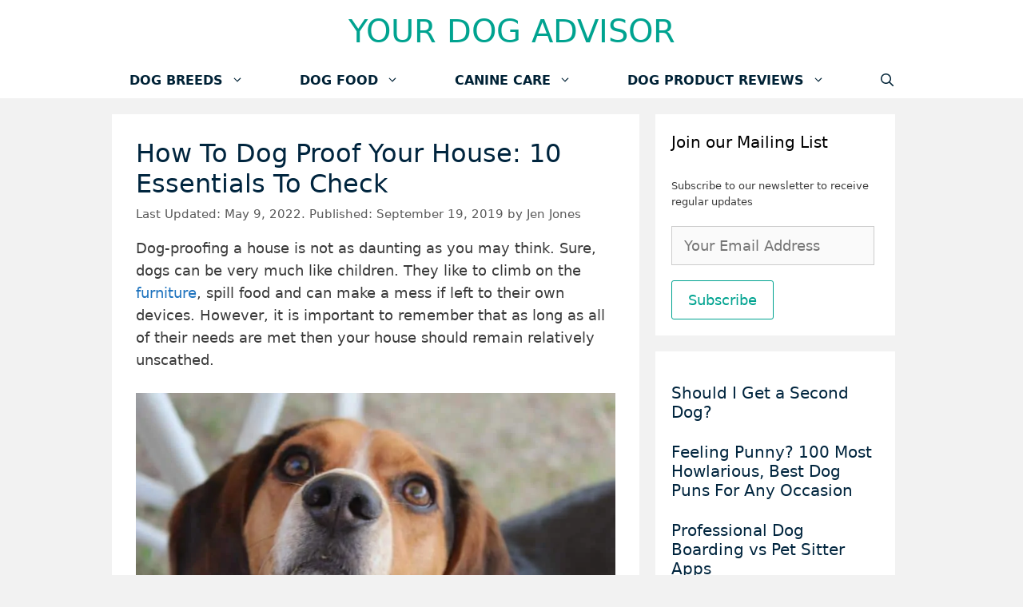

--- FILE ---
content_type: text/html; charset=UTF-8
request_url: https://yourdogadvisor.com/how-to-dog-proof-your-house/
body_size: 23374
content:
<!DOCTYPE html>
<html lang="en-US" prefix="og: https://ogp.me/ns#">
<head>
	<meta charset="UTF-8">
	<meta name="viewport" content="width=device-width, initial-scale=1">
<!-- Search Engine Optimization by Rank Math PRO - https://rankmath.com/ -->
<title>How To Dog Proof Your House: 10 Essentials To Check  - Your Dog Advisor</title>
<meta name="description" content="Dog-proofing a house is not as daunting as you may think. Sure, dogs can be very much like children. They like to climb on the furniture, spill food and can"/>
<meta name="robots" content="follow, index, max-snippet:-1, max-video-preview:-1, max-image-preview:large"/>
<link rel="canonical" href="https://yourdogadvisor.com/how-to-dog-proof-your-house/" />
<meta property="og:locale" content="en_US" />
<meta property="og:type" content="article" />
<meta property="og:title" content="How To Dog Proof Your House: 10 Essentials To Check  - Your Dog Advisor" />
<meta property="og:description" content="Dog-proofing a house is not as daunting as you may think. Sure, dogs can be very much like children. They like to climb on the furniture, spill food and can" />
<meta property="og:url" content="https://yourdogadvisor.com/how-to-dog-proof-your-house/" />
<meta property="og:site_name" content="Your Dog Advisor" />
<meta property="article:publisher" content="https://www.facebook.com/yourdogadvisor" />
<meta property="article:author" content="https://www.facebook.com/yourdogadvisor" />
<meta property="article:section" content="Things to Do With Your Dog" />
<meta property="og:updated_time" content="2022-05-09T12:26:32+00:00" />
<meta property="og:image" content="https://yourdogadvisor.com/wp-content/uploads/2019/09/1-Dog-proofing-your-house-does-not-have-to-be-daunting.jpeg" />
<meta property="og:image:secure_url" content="https://yourdogadvisor.com/wp-content/uploads/2019/09/1-Dog-proofing-your-house-does-not-have-to-be-daunting.jpeg" />
<meta property="og:image:width" content="768" />
<meta property="og:image:height" content="512" />
<meta property="og:image:alt" content="How To Dog Proof Your House: 10 Essentials To Check " />
<meta property="og:image:type" content="image/jpeg" />
<meta name="twitter:card" content="summary_large_image" />
<meta name="twitter:title" content="How To Dog Proof Your House: 10 Essentials To Check  - Your Dog Advisor" />
<meta name="twitter:description" content="Dog-proofing a house is not as daunting as you may think. Sure, dogs can be very much like children. They like to climb on the furniture, spill food and can" />
<meta name="twitter:site" content="@your_dogadvisor" />
<meta name="twitter:creator" content="@your_dogadvisor" />
<meta name="twitter:image" content="https://yourdogadvisor.com/wp-content/uploads/2019/09/1-Dog-proofing-your-house-does-not-have-to-be-daunting.jpeg" />
<meta name="twitter:label1" content="Written by" />
<meta name="twitter:data1" content="Jen Jones" />
<meta name="twitter:label2" content="Time to read" />
<meta name="twitter:data2" content="9 minutes" />
<meta name="author" content="Jen Jones">
<script type="application/ld+json" class="rank-math-schema-pro">{"@context":"https://schema.org","@graph":[{"@type":"","headline":"How To Dog Proof Your House: 10 Essentials To Check\u00a0","datePublished":"2019-09-19T06:48:11+00:00","dateModified":"2022-05-09T12:26:32+00:00","articleSection":"Things to Do With Your Dog","author":{"@type":"Person","name":"Jen Jones"},"description":"Dog-proofing a house is not as daunting as you may think. Sure, dogs can be very much like children. They like to climb on the furniture, spill food and can make a mess if left to their own devices. However, it is important to remember that as long as all of their needs are met then your house should remain relatively unscathed.","name":"How To Dog Proof Your House: 10 Essentials To Check\u00a0","@id":"https://yourdogadvisor.com/how-to-dog-proof-your-house/#richSnippet","isPartOf":{"@id":"https://yourdogadvisor.com/how-to-dog-proof-your-house/#webpage"},"inLanguage":"en-US","mainEntityOfPage":{"@id":"https://yourdogadvisor.com/how-to-dog-proof-your-house/#webpage"}}]}</script>
<!-- /Rank Math WordPress SEO plugin -->

<link rel='dns-prefetch' href='//scripts.mediavine.com' />
<link rel='dns-prefetch' href='//maps.googleapis.com' />
<link rel='dns-prefetch' href='//maps.gstatic.com' />


<link rel='dns-prefetch' href='//ajax.googleapis.com' />
<link rel='dns-prefetch' href='//apis.google.com' />
<link rel='dns-prefetch' href='//google-analytics.com' />
<link rel='dns-prefetch' href='//www.google-analytics.com' />
<link rel='dns-prefetch' href='//ssl.google-analytics.com' />
<link rel='dns-prefetch' href='//youtube.com' />
<link rel='dns-prefetch' href='//api.pinterest.com' />
<link rel='dns-prefetch' href='//cdnjs.cloudflare.com' />
<link rel='dns-prefetch' href='//pixel.wp.com' />
<link rel='dns-prefetch' href='//connect.facebook.net' />
<link rel='dns-prefetch' href='//platform.twitter.com' />
<link rel='dns-prefetch' href='//syndication.twitter.com' />
<link rel='dns-prefetch' href='//platform.instagram.com' />
<link rel='dns-prefetch' href='//disqus.com' />
<link rel='dns-prefetch' href='//sitename.disqus.com' />
<link rel='dns-prefetch' href='//s7.addthis.com' />
<link rel='dns-prefetch' href='//platform.linkedin.com' />
<link rel='dns-prefetch' href='//w.sharethis.com' />
<link rel='dns-prefetch' href='//s0.wp.com' />
<link rel='dns-prefetch' href='//s.gravatar.com' />
<link rel='dns-prefetch' href='//stats.wp.com' />
<link rel='dns-prefetch' href='//ajax.cloudflare.com' />
<link rel='dns-prefetch' href='//www.jenreviews.com' />
<link rel='dns-prefetch' href='//aax-us-east.amazon-adsystem.com' />
<link rel='dns-prefetch' href='//z-na.amazon-adsystem.com' />
<link rel='dns-prefetch' href='//fls-na.amazon-adsystem.com' />
<link rel='dns-prefetch' href='//ir-na.amazon-adsystem.com' />
<link rel='dns-prefetch' href='//googletagmanager.com' />
<link rel='dns-prefetch' href='//m.media-amazon.com' />
<link rel='dns-prefetch' href='//exchange.mediavine.com' />
<link rel='dns-prefetch' href='//keywords.mediavine.com' />

<style id='wp-img-auto-sizes-contain-inline-css'>
img:is([sizes=auto i],[sizes^="auto," i]){contain-intrinsic-size:3000px 1500px}
/*# sourceURL=wp-img-auto-sizes-contain-inline-css */
</style>
<style id='wp-block-library-inline-css'>
:root{--wp-block-synced-color:#7a00df;--wp-block-synced-color--rgb:122,0,223;--wp-bound-block-color:var(--wp-block-synced-color);--wp-editor-canvas-background:#ddd;--wp-admin-theme-color:#007cba;--wp-admin-theme-color--rgb:0,124,186;--wp-admin-theme-color-darker-10:#006ba1;--wp-admin-theme-color-darker-10--rgb:0,107,160.5;--wp-admin-theme-color-darker-20:#005a87;--wp-admin-theme-color-darker-20--rgb:0,90,135;--wp-admin-border-width-focus:2px}@media (min-resolution:192dpi){:root{--wp-admin-border-width-focus:1.5px}}.wp-element-button{cursor:pointer}:root .has-very-light-gray-background-color{background-color:#eee}:root .has-very-dark-gray-background-color{background-color:#313131}:root .has-very-light-gray-color{color:#eee}:root .has-very-dark-gray-color{color:#313131}:root .has-vivid-green-cyan-to-vivid-cyan-blue-gradient-background{background:linear-gradient(135deg,#00d084,#0693e3)}:root .has-purple-crush-gradient-background{background:linear-gradient(135deg,#34e2e4,#4721fb 50%,#ab1dfe)}:root .has-hazy-dawn-gradient-background{background:linear-gradient(135deg,#faaca8,#dad0ec)}:root .has-subdued-olive-gradient-background{background:linear-gradient(135deg,#fafae1,#67a671)}:root .has-atomic-cream-gradient-background{background:linear-gradient(135deg,#fdd79a,#004a59)}:root .has-nightshade-gradient-background{background:linear-gradient(135deg,#330968,#31cdcf)}:root .has-midnight-gradient-background{background:linear-gradient(135deg,#020381,#2874fc)}:root{--wp--preset--font-size--normal:16px;--wp--preset--font-size--huge:42px}.has-regular-font-size{font-size:1em}.has-larger-font-size{font-size:2.625em}.has-normal-font-size{font-size:var(--wp--preset--font-size--normal)}.has-huge-font-size{font-size:var(--wp--preset--font-size--huge)}.has-text-align-center{text-align:center}.has-text-align-left{text-align:left}.has-text-align-right{text-align:right}.has-fit-text{white-space:nowrap!important}#end-resizable-editor-section{display:none}.aligncenter{clear:both}.items-justified-left{justify-content:flex-start}.items-justified-center{justify-content:center}.items-justified-right{justify-content:flex-end}.items-justified-space-between{justify-content:space-between}.screen-reader-text{border:0;clip-path:inset(50%);height:1px;margin:-1px;overflow:hidden;padding:0;position:absolute;width:1px;word-wrap:normal!important}.screen-reader-text:focus{background-color:#ddd;clip-path:none;color:#444;display:block;font-size:1em;height:auto;left:5px;line-height:normal;padding:15px 23px 14px;text-decoration:none;top:5px;width:auto;z-index:100000}html :where(.has-border-color){border-style:solid}html :where([style*=border-top-color]){border-top-style:solid}html :where([style*=border-right-color]){border-right-style:solid}html :where([style*=border-bottom-color]){border-bottom-style:solid}html :where([style*=border-left-color]){border-left-style:solid}html :where([style*=border-width]){border-style:solid}html :where([style*=border-top-width]){border-top-style:solid}html :where([style*=border-right-width]){border-right-style:solid}html :where([style*=border-bottom-width]){border-bottom-style:solid}html :where([style*=border-left-width]){border-left-style:solid}html :where(img[class*=wp-image-]){height:auto;max-width:100%}:where(figure){margin:0 0 1em}html :where(.is-position-sticky){--wp-admin--admin-bar--position-offset:var(--wp-admin--admin-bar--height,0px)}@media screen and (max-width:600px){html :where(.is-position-sticky){--wp-admin--admin-bar--position-offset:0px}}

/*# sourceURL=wp-block-library-inline-css */
</style>
<style id='classic-theme-styles-inline-css'>
/*! This file is auto-generated */
.wp-block-button__link{color:#fff;background-color:#32373c;border-radius:9999px;box-shadow:none;text-decoration:none;padding:calc(.667em + 2px) calc(1.333em + 2px);font-size:1.125em}.wp-block-file__button{background:#32373c;color:#fff;text-decoration:none}
/*# sourceURL=/wp-includes/css/classic-themes.min.css */
</style>
<link rel='stylesheet' id='toc-screen-css' href='https://yourdogadvisor.com/wp-content/plugins/table-of-contents-plus/screen.min.css?ver=2411.1' media='all' />
<link rel='stylesheet' id='wp-show-posts-css' href='https://yourdogadvisor.com/wp-content/plugins/wp-show-posts/css/wp-show-posts-min.css?ver=1.1.6' media='all' />
<link rel='stylesheet' id='ez-toc-css' href='https://yourdogadvisor.com/wp-content/plugins/easy-table-of-contents/assets/css/screen.min.css?ver=2.0.79.2' media='all' />
<style id='ez-toc-inline-css'>
div#ez-toc-container .ez-toc-title {font-size: 120%;}div#ez-toc-container .ez-toc-title {font-weight: 500;}div#ez-toc-container ul li , div#ez-toc-container ul li a {font-size: 95%;}div#ez-toc-container ul li , div#ez-toc-container ul li a {font-weight: 500;}div#ez-toc-container nav ul ul li {font-size: 90%;}.ez-toc-box-title {font-weight: bold; margin-bottom: 10px; text-align: center; text-transform: uppercase; letter-spacing: 1px; color: #666; padding-bottom: 5px;position:absolute;top:-4%;left:5%;background-color: inherit;transition: top 0.3s ease;}.ez-toc-box-title.toc-closed {top:-25%;}
.ez-toc-container-direction {direction: ltr;}.ez-toc-counter ul{counter-reset: item ;}.ez-toc-counter nav ul li a::before {content: counters(item, '.', decimal) '. ';display: inline-block;counter-increment: item;flex-grow: 0;flex-shrink: 0;margin-right: .2em; float: left; }.ez-toc-widget-direction {direction: ltr;}.ez-toc-widget-container ul{counter-reset: item ;}.ez-toc-widget-container nav ul li a::before {content: counters(item, '.', decimal) '. ';display: inline-block;counter-increment: item;flex-grow: 0;flex-shrink: 0;margin-right: .2em; float: left; }
/*# sourceURL=ez-toc-inline-css */
</style>
<link rel='stylesheet' id='generate-widget-areas-css' href='https://yourdogadvisor.com/wp-content/themes/generatepress/assets/css/components/widget-areas.min.css?ver=3.6.1' media='all' />
<link rel='stylesheet' id='generate-style-css' href='https://yourdogadvisor.com/wp-content/themes/generatepress/assets/css/main.min.css?ver=3.6.1' media='all' />
<style id='generate-style-inline-css'>
.no-featured-image-padding .featured-image {margin-left:-30px;margin-right:-30px;}.post-image-above-header .no-featured-image-padding .inside-article .featured-image {margin-top:-30px;}@media (max-width:768px){.no-featured-image-padding .featured-image {margin-left:-30px;margin-right:-30px;}.post-image-above-header .no-featured-image-padding .inside-article .featured-image {margin-top:-30px;}}
body{background-color:#f2f2f2;color:#3a3a3a;}a{color:#1e73be;}a:hover, a:focus, a:active{color:#000000;}.grid-container{max-width:1000px;}.wp-block-group__inner-container{max-width:1000px;margin-left:auto;margin-right:auto;}.navigation-search{position:absolute;left:-99999px;pointer-events:none;visibility:hidden;z-index:20;width:100%;top:0;transition:opacity 100ms ease-in-out;opacity:0;}.navigation-search.nav-search-active{left:0;right:0;pointer-events:auto;visibility:visible;opacity:1;}.navigation-search input[type="search"]{outline:0;border:0;vertical-align:bottom;line-height:1;opacity:0.9;width:100%;z-index:20;border-radius:0;-webkit-appearance:none;height:60px;}.navigation-search input::-ms-clear{display:none;width:0;height:0;}.navigation-search input::-ms-reveal{display:none;width:0;height:0;}.navigation-search input::-webkit-search-decoration, .navigation-search input::-webkit-search-cancel-button, .navigation-search input::-webkit-search-results-button, .navigation-search input::-webkit-search-results-decoration{display:none;}.gen-sidebar-nav .navigation-search{top:auto;bottom:0;}:root{--contrast:#222222;--contrast-2:#575760;--contrast-3:#b2b2be;--base:#f0f0f0;--base-2:#f7f8f9;--base-3:#ffffff;--accent:#1e73be;}:root .has-contrast-color{color:var(--contrast);}:root .has-contrast-background-color{background-color:var(--contrast);}:root .has-contrast-2-color{color:var(--contrast-2);}:root .has-contrast-2-background-color{background-color:var(--contrast-2);}:root .has-contrast-3-color{color:var(--contrast-3);}:root .has-contrast-3-background-color{background-color:var(--contrast-3);}:root .has-base-color{color:var(--base);}:root .has-base-background-color{background-color:var(--base);}:root .has-base-2-color{color:var(--base-2);}:root .has-base-2-background-color{background-color:var(--base-2);}:root .has-base-3-color{color:var(--base-3);}:root .has-base-3-background-color{background-color:var(--base-3);}:root .has-accent-color{color:var(--accent);}:root .has-accent-background-color{background-color:var(--accent);}body, button, input, select, textarea{font-family:-apple-system, system-ui, BlinkMacSystemFont, "Segoe UI", Helvetica, Arial, sans-serif, "Apple Color Emoji", "Segoe UI Emoji", "Segoe UI Symbol";font-size:18px;}body{line-height:1.6;}.entry-content > [class*="wp-block-"]:not(:last-child):not(.wp-block-heading){margin-bottom:1.5em;}.main-title{font-family:-apple-system, system-ui, BlinkMacSystemFont, "Segoe UI", Helvetica, Arial, sans-serif, "Apple Color Emoji", "Segoe UI Emoji", "Segoe UI Symbol";font-weight:normal;text-transform:uppercase;font-size:40px;}.main-navigation a, .menu-toggle{font-family:-apple-system, system-ui, BlinkMacSystemFont, "Segoe UI", Helvetica, Arial, sans-serif, "Apple Color Emoji", "Segoe UI Emoji", "Segoe UI Symbol";font-weight:600;text-transform:uppercase;font-size:16px;}.main-navigation .menu-bar-items{font-size:16px;}.main-navigation .main-nav ul ul li a{font-size:15px;}.sidebar .widget, .footer-widgets .widget{font-size:13px;}h1{font-weight:100;font-size:32px;}h2{font-weight:500;font-size:20px;}h3{font-size:20px;}h4{font-size:inherit;}h5{font-size:inherit;}@media (max-width:768px){.main-title{font-size:20px;}h1{font-size:30px;}h2{font-size:20px;}}.top-bar{background-color:#636363;color:#ffffff;}.top-bar a{color:#ffffff;}.top-bar a:hover{color:#303030;}.site-header{background-color:#ffffff;color:#3a3a3a;}.site-header a{color:#3a3a3a;}.main-title a,.main-title a:hover{color:#00a390;}.site-description{color:#757575;}.mobile-menu-control-wrapper .menu-toggle,.mobile-menu-control-wrapper .menu-toggle:hover,.mobile-menu-control-wrapper .menu-toggle:focus,.has-inline-mobile-toggle #site-navigation.toggled{background-color:rgba(0, 0, 0, 0.02);}.main-navigation,.main-navigation ul ul{background-color:#ffffff;}.main-navigation .main-nav ul li a, .main-navigation .menu-toggle, .main-navigation .menu-bar-items{color:#002236;}.main-navigation .main-nav ul li:not([class*="current-menu-"]):hover > a, .main-navigation .main-nav ul li:not([class*="current-menu-"]):focus > a, .main-navigation .main-nav ul li.sfHover:not([class*="current-menu-"]) > a, .main-navigation .menu-bar-item:hover > a, .main-navigation .menu-bar-item.sfHover > a{color:#00a390;background-color:#ffffff;}button.menu-toggle:hover,button.menu-toggle:focus{color:#002236;}.main-navigation .main-nav ul li[class*="current-menu-"] > a{color:#00a390;background-color:#ffffff;}.navigation-search input[type="search"],.navigation-search input[type="search"]:active, .navigation-search input[type="search"]:focus, .main-navigation .main-nav ul li.search-item.active > a, .main-navigation .menu-bar-items .search-item.active > a{color:#00a390;background-color:#ffffff;}.main-navigation ul ul{background-color:#e5e0e0;}.main-navigation .main-nav ul ul li a{color:#515151;}.main-navigation .main-nav ul ul li:not([class*="current-menu-"]):hover > a,.main-navigation .main-nav ul ul li:not([class*="current-menu-"]):focus > a, .main-navigation .main-nav ul ul li.sfHover:not([class*="current-menu-"]) > a{color:#7a8896;background-color:var(--base-3);}.main-navigation .main-nav ul ul li[class*="current-menu-"] > a{color:#8f919e;background-color:var(--base-3);}.separate-containers .inside-article, .separate-containers .comments-area, .separate-containers .page-header, .one-container .container, .separate-containers .paging-navigation, .inside-page-header{background-color:#ffffff;}.entry-title a{color:#00253e;}.entry-meta{color:#595959;}.entry-meta a{color:#595959;}.entry-meta a:hover{color:#1e73be;}h1{color:#00253e;}h2{color:#00253e;}.sidebar .widget{background-color:#ffffff;}.sidebar .widget a{color:#00253e;}.sidebar .widget .widget-title{color:#000000;}.footer-widgets{background-color:#ffffff;}.footer-widgets .widget-title{color:#000000;}.site-info{color:#00a390;background-color:#ffffff;}.site-info a{color:#00a390;}.site-info a:hover{color:#606060;}.footer-bar .widget_nav_menu .current-menu-item a{color:#606060;}input[type="text"],input[type="email"],input[type="url"],input[type="password"],input[type="search"],input[type="tel"],input[type="number"],textarea,select{color:#666666;background-color:#fafafa;border-color:#cccccc;}input[type="text"]:focus,input[type="email"]:focus,input[type="url"]:focus,input[type="password"]:focus,input[type="search"]:focus,input[type="tel"]:focus,input[type="number"]:focus,textarea:focus,select:focus{color:#666666;background-color:#ffffff;border-color:#bfbfbf;}button,html input[type="button"],input[type="reset"],input[type="submit"],a.button,a.wp-block-button__link:not(.has-background){color:#00a390;background-color:#ffffff;}button:hover,html input[type="button"]:hover,input[type="reset"]:hover,input[type="submit"]:hover,a.button:hover,button:focus,html input[type="button"]:focus,input[type="reset"]:focus,input[type="submit"]:focus,a.button:focus,a.wp-block-button__link:not(.has-background):active,a.wp-block-button__link:not(.has-background):focus,a.wp-block-button__link:not(.has-background):hover{color:#00253e;background-color:#ffffff;}a.generate-back-to-top{background-color:rgba( 0,0,0,0.4 );color:#ffffff;}a.generate-back-to-top:hover,a.generate-back-to-top:focus{background-color:rgba( 0,0,0,0.6 );color:#ffffff;}:root{--gp-search-modal-bg-color:var(--base-3);--gp-search-modal-text-color:var(--contrast);--gp-search-modal-overlay-bg-color:rgba(0,0,0,0.2);}@media (max-width: 768px){.main-navigation .menu-bar-item:hover > a, .main-navigation .menu-bar-item.sfHover > a{background:none;color:#002236;}}.inside-top-bar{padding:10px;}.inside-top-bar.grid-container{max-width:1020px;}.inside-header{padding:15px 40px 15px 40px;}.inside-header.grid-container{max-width:1080px;}.separate-containers .inside-article, .separate-containers .comments-area, .separate-containers .page-header, .separate-containers .paging-navigation, .one-container .site-content, .inside-page-header{padding:30px;}.site-main .wp-block-group__inner-container{padding:30px;}.separate-containers .paging-navigation{padding-top:20px;padding-bottom:20px;}.entry-content .alignwide, body:not(.no-sidebar) .entry-content .alignfull{margin-left:-30px;width:calc(100% + 60px);max-width:calc(100% + 60px);}.one-container.right-sidebar .site-main,.one-container.both-right .site-main{margin-right:30px;}.one-container.left-sidebar .site-main,.one-container.both-left .site-main{margin-left:30px;}.one-container.both-sidebars .site-main{margin:0px 30px 0px 30px;}.one-container.archive .post:not(:last-child):not(.is-loop-template-item), .one-container.blog .post:not(:last-child):not(.is-loop-template-item){padding-bottom:30px;}.main-navigation .main-nav ul li a,.menu-toggle,.main-navigation .menu-bar-item > a{padding-left:35px;padding-right:35px;line-height:45px;}.main-navigation .main-nav ul ul li a{padding:10px 35px 10px 35px;}.navigation-search input[type="search"]{height:45px;}.rtl .menu-item-has-children .dropdown-menu-toggle{padding-left:35px;}.menu-item-has-children .dropdown-menu-toggle{padding-right:35px;}.rtl .main-navigation .main-nav ul li.menu-item-has-children > a{padding-right:35px;}.widget-area .widget{padding:20px;}.footer-widgets-container.grid-container{max-width:1080px;}.inside-site-info{padding:20px;}.inside-site-info.grid-container{max-width:1040px;}@media (max-width:768px){.separate-containers .inside-article, .separate-containers .comments-area, .separate-containers .page-header, .separate-containers .paging-navigation, .one-container .site-content, .inside-page-header{padding:30px;}.site-main .wp-block-group__inner-container{padding:30px;}.inside-site-info{padding-right:10px;padding-left:10px;}.entry-content .alignwide, body:not(.no-sidebar) .entry-content .alignfull{margin-left:-30px;width:calc(100% + 60px);max-width:calc(100% + 60px);}.one-container .site-main .paging-navigation{margin-bottom:20px;}}/* End cached CSS */.is-right-sidebar{width:25%;}.is-left-sidebar{width:25%;}.site-content .content-area{width:75%;}@media (max-width: 768px){.main-navigation .menu-toggle,.sidebar-nav-mobile:not(#sticky-placeholder){display:block;}.main-navigation ul,.gen-sidebar-nav,.main-navigation:not(.slideout-navigation):not(.toggled) .main-nav > ul,.has-inline-mobile-toggle #site-navigation .inside-navigation > *:not(.navigation-search):not(.main-nav){display:none;}.nav-align-right .inside-navigation,.nav-align-center .inside-navigation{justify-content:space-between;}}
.dynamic-author-image-rounded{border-radius:100%;}.dynamic-featured-image, .dynamic-author-image{vertical-align:middle;}.one-container.blog .dynamic-content-template:not(:last-child), .one-container.archive .dynamic-content-template:not(:last-child){padding-bottom:0px;}.dynamic-entry-excerpt > p:last-child{margin-bottom:0px;}
.main-navigation .main-nav ul li a,.menu-toggle,.main-navigation .menu-bar-item > a{transition: line-height 300ms ease}.main-navigation.toggled .main-nav > ul{background-color: #ffffff}.sticky-enabled .gen-sidebar-nav.is_stuck .main-navigation {margin-bottom: 0px;}.sticky-enabled .gen-sidebar-nav.is_stuck {z-index: 500;}.sticky-enabled .main-navigation.is_stuck {box-shadow: 0 2px 2px -2px rgba(0, 0, 0, .2);}.navigation-stick:not(.gen-sidebar-nav) {left: 0;right: 0;width: 100% !important;}.nav-float-right .navigation-stick {width: 100% !important;left: 0;}.nav-float-right .navigation-stick .navigation-branding {margin-right: auto;}.main-navigation.has-sticky-branding:not(.grid-container) .inside-navigation:not(.grid-container) .navigation-branding{margin-left: 10px;}
.navigation-branding .main-title{font-weight:normal;text-transform:uppercase;font-size:40px;font-family:-apple-system, system-ui, BlinkMacSystemFont, "Segoe UI", Helvetica, Arial, sans-serif, "Apple Color Emoji", "Segoe UI Emoji", "Segoe UI Symbol";}@media (max-width: 768px){.navigation-branding .main-title{font-size:20px;}}
@media (max-width: 768px){.main-navigation .menu-toggle,.main-navigation .mobile-bar-items a,.main-navigation .menu-bar-item > a{padding-left:15px;padding-right:15px;}.main-navigation .main-nav ul li a,.main-navigation .menu-toggle,.main-navigation .mobile-bar-items a,.main-navigation .menu-bar-item > a{line-height:50px;}.main-navigation .site-logo.navigation-logo img, .mobile-header-navigation .site-logo.mobile-header-logo img, .navigation-search input[type="search"]{height:50px;}}.post-image:not(:first-child), .page-content:not(:first-child), .entry-content:not(:first-child), .entry-summary:not(:first-child), footer.entry-meta{margin-top:1em;}.post-image-above-header .inside-article div.featured-image, .post-image-above-header .inside-article div.post-image{margin-bottom:1em;}@media (max-width: 1024px),(min-width:1025px){.main-navigation.sticky-navigation-transition .main-nav > ul > li > a,.sticky-navigation-transition .menu-toggle,.main-navigation.sticky-navigation-transition .menu-bar-item > a, .sticky-navigation-transition .navigation-branding .main-title{line-height:54px;}.main-navigation.sticky-navigation-transition .site-logo img, .main-navigation.sticky-navigation-transition .navigation-search input[type="search"], .main-navigation.sticky-navigation-transition .navigation-branding img{height:54px;}}
/*# sourceURL=generate-style-inline-css */
</style>
<link data-minify="1" rel='stylesheet' id='tmm-css' href='https://yourdogadvisor.com/wp-content/cache/min/1/wp-content/plugins/team-members/inc/css/tmm_style.css?ver=1766872057' media='all' />
<link rel='stylesheet' id='generate-navigation-branding-css' href='https://yourdogadvisor.com/wp-content/plugins/gp-premium/menu-plus/functions/css/navigation-branding-flex.min.css?ver=2.3.1' media='all' />
<style id='generate-navigation-branding-inline-css'>
@media (max-width: 768px){.site-header, #site-navigation, #sticky-navigation{display:none !important;opacity:0.0;}#mobile-header{display:block !important;width:100% !important;}#mobile-header .main-nav > ul{display:none;}#mobile-header.toggled .main-nav > ul, #mobile-header .menu-toggle, #mobile-header .mobile-bar-items{display:block;}#mobile-header .main-nav{-ms-flex:0 0 100%;flex:0 0 100%;-webkit-box-ordinal-group:5;-ms-flex-order:4;order:4;}.navigation-branding .main-title a, .navigation-branding .main-title a:hover, .navigation-branding .main-title a:visited{color:#002236;}}.main-navigation.has-branding.grid-container .navigation-branding, .main-navigation.has-branding:not(.grid-container) .inside-navigation:not(.grid-container) .navigation-branding{margin-left:10px;}.navigation-branding img, .site-logo.mobile-header-logo img{height:45px;width:auto;}.navigation-branding .main-title{line-height:45px;}@media (max-width: 1010px){#site-navigation .navigation-branding, #sticky-navigation .navigation-branding{margin-left:10px;}}@media (max-width: 768px){.main-navigation.has-branding.nav-align-center .menu-bar-items, .main-navigation.has-sticky-branding.navigation-stick.nav-align-center .menu-bar-items{margin-left:auto;}.navigation-branding{margin-right:auto;margin-left:10px;}.navigation-branding .main-title, .mobile-header-navigation .site-logo{margin-left:10px;}.navigation-branding img, .site-logo.mobile-header-logo{height:50px;}.navigation-branding .main-title{line-height:50px;}}
/*# sourceURL=generate-navigation-branding-inline-css */
</style>
<script async="async" fetchpriority="high" data-noptimize="1" data-cfasync="false" src="https://scripts.mediavine.com/tags/your-dog-advisor.js?ver=6.9" id="mv-script-wrapper-js"></script>
<style type="text/css">.aawp .aawp-tb__row--highlight{background-color:#256aaf;}.aawp .aawp-tb__row--highlight{color:#fff;}.aawp .aawp-tb__row--highlight a{color:#fff;}</style><link href="[data-uri]" rel="icon" type="image/x-icon" /><script id="google_gtagjs" src="https://www.googletagmanager.com/gtag/js?id=G-CX85MEFRPD" async></script>
<script id="google_gtagjs-inline">
window.dataLayer = window.dataLayer || [];function gtag(){dataLayer.push(arguments);}gtag('js', new Date());gtag('config', 'G-CX85MEFRPD', {} );
</script>
<style type="text/css">.saboxplugin-wrap{-webkit-box-sizing:border-box;-moz-box-sizing:border-box;-ms-box-sizing:border-box;box-sizing:border-box;border:1px solid #eee;width:100%;clear:both;display:block;overflow:hidden;word-wrap:break-word;position:relative}.saboxplugin-wrap .saboxplugin-gravatar{float:left;padding:0 20px 20px 20px}.saboxplugin-wrap .saboxplugin-gravatar img{max-width:100px;height:auto;border-radius:0;}.saboxplugin-wrap .saboxplugin-authorname{font-size:18px;line-height:1;margin:20px 0 0 20px;display:block}.saboxplugin-wrap .saboxplugin-authorname a{text-decoration:none}.saboxplugin-wrap .saboxplugin-authorname a:focus{outline:0}.saboxplugin-wrap .saboxplugin-desc{display:block;margin:5px 20px}.saboxplugin-wrap .saboxplugin-desc a{text-decoration:underline}.saboxplugin-wrap .saboxplugin-desc p{margin:5px 0 12px}.saboxplugin-wrap .saboxplugin-web{margin:0 20px 15px;text-align:left}.saboxplugin-wrap .sab-web-position{text-align:right}.saboxplugin-wrap .saboxplugin-web a{color:#ccc;text-decoration:none}.saboxplugin-wrap .saboxplugin-socials{position:relative;display:block;background:#fcfcfc;padding:5px;border-top:1px solid #eee}.saboxplugin-wrap .saboxplugin-socials a svg{width:20px;height:20px}.saboxplugin-wrap .saboxplugin-socials a svg .st2{fill:#fff; transform-origin:center center;}.saboxplugin-wrap .saboxplugin-socials a svg .st1{fill:rgba(0,0,0,.3)}.saboxplugin-wrap .saboxplugin-socials a:hover{opacity:.8;-webkit-transition:opacity .4s;-moz-transition:opacity .4s;-o-transition:opacity .4s;transition:opacity .4s;box-shadow:none!important;-webkit-box-shadow:none!important}.saboxplugin-wrap .saboxplugin-socials .saboxplugin-icon-color{box-shadow:none;padding:0;border:0;-webkit-transition:opacity .4s;-moz-transition:opacity .4s;-o-transition:opacity .4s;transition:opacity .4s;display:inline-block;color:#fff;font-size:0;text-decoration:inherit;margin:5px;-webkit-border-radius:0;-moz-border-radius:0;-ms-border-radius:0;-o-border-radius:0;border-radius:0;overflow:hidden}.saboxplugin-wrap .saboxplugin-socials .saboxplugin-icon-grey{text-decoration:inherit;box-shadow:none;position:relative;display:-moz-inline-stack;display:inline-block;vertical-align:middle;zoom:1;margin:10px 5px;color:#444;fill:#444}.clearfix:after,.clearfix:before{content:' ';display:table;line-height:0;clear:both}.ie7 .clearfix{zoom:1}.saboxplugin-socials.sabox-colored .saboxplugin-icon-color .sab-twitch{border-color:#38245c}.saboxplugin-socials.sabox-colored .saboxplugin-icon-color .sab-behance{border-color:#003eb0}.saboxplugin-socials.sabox-colored .saboxplugin-icon-color .sab-deviantart{border-color:#036824}.saboxplugin-socials.sabox-colored .saboxplugin-icon-color .sab-digg{border-color:#00327c}.saboxplugin-socials.sabox-colored .saboxplugin-icon-color .sab-dribbble{border-color:#ba1655}.saboxplugin-socials.sabox-colored .saboxplugin-icon-color .sab-facebook{border-color:#1e2e4f}.saboxplugin-socials.sabox-colored .saboxplugin-icon-color .sab-flickr{border-color:#003576}.saboxplugin-socials.sabox-colored .saboxplugin-icon-color .sab-github{border-color:#264874}.saboxplugin-socials.sabox-colored .saboxplugin-icon-color .sab-google{border-color:#0b51c5}.saboxplugin-socials.sabox-colored .saboxplugin-icon-color .sab-html5{border-color:#902e13}.saboxplugin-socials.sabox-colored .saboxplugin-icon-color .sab-instagram{border-color:#1630aa}.saboxplugin-socials.sabox-colored .saboxplugin-icon-color .sab-linkedin{border-color:#00344f}.saboxplugin-socials.sabox-colored .saboxplugin-icon-color .sab-pinterest{border-color:#5b040e}.saboxplugin-socials.sabox-colored .saboxplugin-icon-color .sab-reddit{border-color:#992900}.saboxplugin-socials.sabox-colored .saboxplugin-icon-color .sab-rss{border-color:#a43b0a}.saboxplugin-socials.sabox-colored .saboxplugin-icon-color .sab-sharethis{border-color:#5d8420}.saboxplugin-socials.sabox-colored .saboxplugin-icon-color .sab-soundcloud{border-color:#995200}.saboxplugin-socials.sabox-colored .saboxplugin-icon-color .sab-spotify{border-color:#0f612c}.saboxplugin-socials.sabox-colored .saboxplugin-icon-color .sab-stackoverflow{border-color:#a95009}.saboxplugin-socials.sabox-colored .saboxplugin-icon-color .sab-steam{border-color:#006388}.saboxplugin-socials.sabox-colored .saboxplugin-icon-color .sab-user_email{border-color:#b84e05}.saboxplugin-socials.sabox-colored .saboxplugin-icon-color .sab-tumblr{border-color:#10151b}.saboxplugin-socials.sabox-colored .saboxplugin-icon-color .sab-twitter{border-color:#0967a0}.saboxplugin-socials.sabox-colored .saboxplugin-icon-color .sab-vimeo{border-color:#0d7091}.saboxplugin-socials.sabox-colored .saboxplugin-icon-color .sab-windows{border-color:#003f71}.saboxplugin-socials.sabox-colored .saboxplugin-icon-color .sab-whatsapp{border-color:#003f71}.saboxplugin-socials.sabox-colored .saboxplugin-icon-color .sab-wordpress{border-color:#0f3647}.saboxplugin-socials.sabox-colored .saboxplugin-icon-color .sab-yahoo{border-color:#14002d}.saboxplugin-socials.sabox-colored .saboxplugin-icon-color .sab-youtube{border-color:#900}.saboxplugin-socials.sabox-colored .saboxplugin-icon-color .sab-xing{border-color:#000202}.saboxplugin-socials.sabox-colored .saboxplugin-icon-color .sab-mixcloud{border-color:#2475a0}.saboxplugin-socials.sabox-colored .saboxplugin-icon-color .sab-vk{border-color:#243549}.saboxplugin-socials.sabox-colored .saboxplugin-icon-color .sab-medium{border-color:#00452c}.saboxplugin-socials.sabox-colored .saboxplugin-icon-color .sab-quora{border-color:#420e00}.saboxplugin-socials.sabox-colored .saboxplugin-icon-color .sab-meetup{border-color:#9b181c}.saboxplugin-socials.sabox-colored .saboxplugin-icon-color .sab-goodreads{border-color:#000}.saboxplugin-socials.sabox-colored .saboxplugin-icon-color .sab-snapchat{border-color:#999700}.saboxplugin-socials.sabox-colored .saboxplugin-icon-color .sab-500px{border-color:#00557f}.saboxplugin-socials.sabox-colored .saboxplugin-icon-color .sab-mastodont{border-color:#185886}.sabox-plus-item{margin-bottom:20px}@media screen and (max-width:480px){.saboxplugin-wrap{text-align:center}.saboxplugin-wrap .saboxplugin-gravatar{float:none;padding:20px 0;text-align:center;margin:0 auto;display:block}.saboxplugin-wrap .saboxplugin-gravatar img{float:none;display:inline-block;display:-moz-inline-stack;vertical-align:middle;zoom:1}.saboxplugin-wrap .saboxplugin-desc{margin:0 10px 20px;text-align:center}.saboxplugin-wrap .saboxplugin-authorname{text-align:center;margin:10px 0 20px}}body .saboxplugin-authorname a,body .saboxplugin-authorname a:hover{box-shadow:none;-webkit-box-shadow:none}a.sab-profile-edit{font-size:16px!important;line-height:1!important}.sab-edit-settings a,a.sab-profile-edit{color:#0073aa!important;box-shadow:none!important;-webkit-box-shadow:none!important}.sab-edit-settings{margin-right:15px;position:absolute;right:0;z-index:2;bottom:10px;line-height:20px}.sab-edit-settings i{margin-left:5px}.saboxplugin-socials{line-height:1!important}.rtl .saboxplugin-wrap .saboxplugin-gravatar{float:right}.rtl .saboxplugin-wrap .saboxplugin-authorname{display:flex;align-items:center}.rtl .saboxplugin-wrap .saboxplugin-authorname .sab-profile-edit{margin-right:10px}.rtl .sab-edit-settings{right:auto;left:0}img.sab-custom-avatar{max-width:75px;}.saboxplugin-wrap {margin-top:0px; margin-bottom:0px; padding: 0px 0px }.saboxplugin-wrap .saboxplugin-authorname {font-size:18px; line-height:25px;}.saboxplugin-wrap .saboxplugin-desc p, .saboxplugin-wrap .saboxplugin-desc {font-size:14px !important; line-height:21px !important;}.saboxplugin-wrap .saboxplugin-web {font-size:14px;}.saboxplugin-wrap .saboxplugin-socials a svg {width:18px;height:18px;}</style><link rel="icon" href="https://yourdogadvisor.com/wp-content/uploads/2018/10/cropped-english-bulldog-562723_640-32x32.webp" sizes="32x32" />
<link rel="icon" href="https://yourdogadvisor.com/wp-content/uploads/2018/10/cropped-english-bulldog-562723_640-192x192.webp" sizes="192x192" />
<link rel="apple-touch-icon" href="https://yourdogadvisor.com/wp-content/uploads/2018/10/cropped-english-bulldog-562723_640-180x180.webp" />
<meta name="msapplication-TileImage" content="https://yourdogadvisor.com/wp-content/uploads/2018/10/cropped-english-bulldog-562723_640-270x270.jpg" />
		<style id="wp-custom-css">
			.posted-on .updated {
    display: inline-block;
}

.posted-on .updated:before {
    content: "Last Updated: ";
}

.posted-on .published {
    display: inline-block;
}
.posted-on .published:before {
    content: ". Published: ";
}
button, html input[type="button"], input[type="reset"], input[type="submit"], a.button, a.button:visited {
    border-width: 1px;
    border-style: solid;
    border-color: inherit;
    border-radius: 3px;
}

/*Mediavine Sidebar Fix */

@media only screen and (min-width: 769px) {

    .sidebar {

        min-width: 320px;

        padding-right: 20px;

    }

    #primary .content-area {

        max-width: calc(100% - 320px);

    }

}

/*Mobile Fix*/

@media only screen and (max-width: 359px) {

    .inside-article {

        padding: 30px 10px 30px 10px !important;

    }

}		</style>
		<noscript><style id="rocket-lazyload-nojs-css">.rll-youtube-player, [data-lazy-src]{display:none !important;}</style></noscript></head>

<body class="wp-singular post-template-default single single-post postid-4971 single-format-standard wp-embed-responsive wp-theme-generatepress aawp-custom post-image-above-header post-image-aligned-center sticky-menu-slide sticky-enabled both-sticky-menu mobile-header mobile-header-sticky right-sidebar nav-below-header separate-containers nav-search-enabled header-aligned-center dropdown-hover" itemtype="https://schema.org/Blog" itemscope>
	<a class="screen-reader-text skip-link" href="#content" title="Skip to content">Skip to content</a>		<header class="site-header" id="masthead" aria-label="Site"  itemtype="https://schema.org/WPHeader" itemscope>
			<div class="inside-header grid-container">
				<div class="site-branding">
						<p class="main-title" itemprop="headline">
					<a href="https://yourdogadvisor.com/" rel="home">Your Dog Advisor</a>
				</p>
						
					</div>			</div>
		</header>
				<nav id="mobile-header" data-auto-hide-sticky itemtype="https://schema.org/SiteNavigationElement" itemscope class="main-navigation mobile-header-navigation has-branding has-sticky-branding has-menu-bar-items">
			<div class="inside-navigation grid-container grid-parent">
				<form method="get" class="search-form navigation-search" action="https://yourdogadvisor.com/">
					<input type="search" class="search-field" value="" name="s" title="Search" />
				</form><div class="navigation-branding"><p class="main-title" itemprop="headline">
							<a href="https://yourdogadvisor.com/" rel="home">
								Your Dog Advisor
							</a>
						</p></div>					<button class="menu-toggle" aria-controls="mobile-menu" aria-expanded="false">
						<span class="gp-icon icon-menu-bars"><svg viewBox="0 0 512 512" aria-hidden="true" xmlns="http://www.w3.org/2000/svg" width="1em" height="1em"><path d="M0 96c0-13.255 10.745-24 24-24h464c13.255 0 24 10.745 24 24s-10.745 24-24 24H24c-13.255 0-24-10.745-24-24zm0 160c0-13.255 10.745-24 24-24h464c13.255 0 24 10.745 24 24s-10.745 24-24 24H24c-13.255 0-24-10.745-24-24zm0 160c0-13.255 10.745-24 24-24h464c13.255 0 24 10.745 24 24s-10.745 24-24 24H24c-13.255 0-24-10.745-24-24z" /></svg><svg viewBox="0 0 512 512" aria-hidden="true" xmlns="http://www.w3.org/2000/svg" width="1em" height="1em"><path d="M71.029 71.029c9.373-9.372 24.569-9.372 33.942 0L256 222.059l151.029-151.03c9.373-9.372 24.569-9.372 33.942 0 9.372 9.373 9.372 24.569 0 33.942L289.941 256l151.03 151.029c9.372 9.373 9.372 24.569 0 33.942-9.373 9.372-24.569 9.372-33.942 0L256 289.941l-151.029 151.03c-9.373 9.372-24.569 9.372-33.942 0-9.372-9.373-9.372-24.569 0-33.942L222.059 256 71.029 104.971c-9.372-9.373-9.372-24.569 0-33.942z" /></svg></span><span class="screen-reader-text">Menu</span>					</button>
					<div id="mobile-menu" class="main-nav"><ul id="menu-primary-marketer" class=" menu sf-menu"><li id="menu-item-13561" class="menu-item menu-item-type-taxonomy menu-item-object-category menu-item-has-children menu-item-13561"><a href="https://yourdogadvisor.com/category/dog-breeds/">Dog Breeds<span role="presentation" class="dropdown-menu-toggle"><span class="gp-icon icon-arrow"><svg viewBox="0 0 330 512" aria-hidden="true" xmlns="http://www.w3.org/2000/svg" width="1em" height="1em"><path d="M305.913 197.085c0 2.266-1.133 4.815-2.833 6.514L171.087 335.593c-1.7 1.7-4.249 2.832-6.515 2.832s-4.815-1.133-6.515-2.832L26.064 203.599c-1.7-1.7-2.832-4.248-2.832-6.514s1.132-4.816 2.832-6.515l14.162-14.163c1.7-1.699 3.966-2.832 6.515-2.832 2.266 0 4.815 1.133 6.515 2.832l111.316 111.317 111.316-111.317c1.7-1.699 4.249-2.832 6.515-2.832s4.815 1.133 6.515 2.832l14.162 14.163c1.7 1.7 2.833 4.249 2.833 6.515z" /></svg></span></span></a>
<ul class="sub-menu">
	<li id="menu-item-13566" class="menu-item menu-item-type-taxonomy menu-item-object-category menu-item-13566"><a href="https://yourdogadvisor.com/category/tiny-dog-breeds/">Tiny Dog Breeds</a></li>
	<li id="menu-item-13565" class="menu-item menu-item-type-taxonomy menu-item-object-category menu-item-13565"><a href="https://yourdogadvisor.com/category/small-dog-breeds/">Small Dog Breeds</a></li>
	<li id="menu-item-13564" class="menu-item menu-item-type-taxonomy menu-item-object-category menu-item-13564"><a href="https://yourdogadvisor.com/category/medium-dog-breeds/">Medium Dog Breeds</a></li>
	<li id="menu-item-13563" class="menu-item menu-item-type-taxonomy menu-item-object-category menu-item-13563"><a href="https://yourdogadvisor.com/category/large-dog-breeds/">Large Dog Breeds</a></li>
	<li id="menu-item-13562" class="menu-item menu-item-type-taxonomy menu-item-object-category menu-item-13562"><a href="https://yourdogadvisor.com/category/giant-dog-breeds/">Giant Dog Breeds</a></li>
	<li id="menu-item-13567" class="menu-item menu-item-type-taxonomy menu-item-object-category menu-item-13567"><a href="https://yourdogadvisor.com/category/dog-names/">Dog Names</a></li>
</ul>
</li>
<li id="menu-item-13568" class="menu-item menu-item-type-taxonomy menu-item-object-category menu-item-has-children menu-item-13568"><a href="https://yourdogadvisor.com/category/dog-food/">Dog Food<span role="presentation" class="dropdown-menu-toggle"><span class="gp-icon icon-arrow"><svg viewBox="0 0 330 512" aria-hidden="true" xmlns="http://www.w3.org/2000/svg" width="1em" height="1em"><path d="M305.913 197.085c0 2.266-1.133 4.815-2.833 6.514L171.087 335.593c-1.7 1.7-4.249 2.832-6.515 2.832s-4.815-1.133-6.515-2.832L26.064 203.599c-1.7-1.7-2.832-4.248-2.832-6.514s1.132-4.816 2.832-6.515l14.162-14.163c1.7-1.699 3.966-2.832 6.515-2.832 2.266 0 4.815 1.133 6.515 2.832l111.316 111.317 111.316-111.317c1.7-1.699 4.249-2.832 6.515-2.832s4.815 1.133 6.515 2.832l14.162 14.163c1.7 1.7 2.833 4.249 2.833 6.515z" /></svg></span></span></a>
<ul class="sub-menu">
	<li id="menu-item-13569" class="menu-item menu-item-type-taxonomy menu-item-object-category menu-item-13569"><a href="https://yourdogadvisor.com/category/dog-nutrition/">Dog Nutrition</a></li>
</ul>
</li>
<li id="menu-item-13570" class="menu-item menu-item-type-taxonomy menu-item-object-category menu-item-has-children menu-item-13570"><a href="https://yourdogadvisor.com/category/canine-care/">Canine Care<span role="presentation" class="dropdown-menu-toggle"><span class="gp-icon icon-arrow"><svg viewBox="0 0 330 512" aria-hidden="true" xmlns="http://www.w3.org/2000/svg" width="1em" height="1em"><path d="M305.913 197.085c0 2.266-1.133 4.815-2.833 6.514L171.087 335.593c-1.7 1.7-4.249 2.832-6.515 2.832s-4.815-1.133-6.515-2.832L26.064 203.599c-1.7-1.7-2.832-4.248-2.832-6.514s1.132-4.816 2.832-6.515l14.162-14.163c1.7-1.699 3.966-2.832 6.515-2.832 2.266 0 4.815 1.133 6.515 2.832l111.316 111.317 111.316-111.317c1.7-1.699 4.249-2.832 6.515-2.832s4.815 1.133 6.515 2.832l14.162 14.163c1.7 1.7 2.833 4.249 2.833 6.515z" /></svg></span></span></a>
<ul class="sub-menu">
	<li id="menu-item-13574" class="menu-item menu-item-type-taxonomy menu-item-object-category menu-item-13574"><a href="https://yourdogadvisor.com/category/dog-training/">Dog Training</a></li>
	<li id="menu-item-13571" class="menu-item menu-item-type-taxonomy menu-item-object-category menu-item-13571"><a href="https://yourdogadvisor.com/category/dog-behavior/">Dog Behavior</a></li>
	<li id="menu-item-13572" class="menu-item menu-item-type-taxonomy menu-item-object-category menu-item-13572"><a href="https://yourdogadvisor.com/category/dog-grooming/">Dog Grooming</a></li>
	<li id="menu-item-13573" class="menu-item menu-item-type-taxonomy menu-item-object-category menu-item-13573"><a href="https://yourdogadvisor.com/category/dog-health-issues/">Dog Health Issues</a></li>
	<li id="menu-item-13575" class="menu-item menu-item-type-taxonomy menu-item-object-category current-post-ancestor current-menu-parent current-post-parent menu-item-13575"><a href="https://yourdogadvisor.com/category/things-to-do-with-your-dog/">Things to Do With Your Dog</a></li>
</ul>
</li>
<li id="menu-item-13576" class="menu-item menu-item-type-taxonomy menu-item-object-category menu-item-has-children menu-item-13576"><a href="https://yourdogadvisor.com/category/dog-product-reviews/">Dog Product Reviews<span role="presentation" class="dropdown-menu-toggle"><span class="gp-icon icon-arrow"><svg viewBox="0 0 330 512" aria-hidden="true" xmlns="http://www.w3.org/2000/svg" width="1em" height="1em"><path d="M305.913 197.085c0 2.266-1.133 4.815-2.833 6.514L171.087 335.593c-1.7 1.7-4.249 2.832-6.515 2.832s-4.815-1.133-6.515-2.832L26.064 203.599c-1.7-1.7-2.832-4.248-2.832-6.514s1.132-4.816 2.832-6.515l14.162-14.163c1.7-1.699 3.966-2.832 6.515-2.832 2.266 0 4.815 1.133 6.515 2.832l111.316 111.317 111.316-111.317c1.7-1.699 4.249-2.832 6.515-2.832s4.815 1.133 6.515 2.832l14.162 14.163c1.7 1.7 2.833 4.249 2.833 6.515z" /></svg></span></span></a>
<ul class="sub-menu">
	<li id="menu-item-13577" class="menu-item menu-item-type-taxonomy menu-item-object-category menu-item-13577"><a href="https://yourdogadvisor.com/category/collars-leashes-harnesses/">Collars, Leashes, Harnesses</a></li>
	<li id="menu-item-13578" class="menu-item menu-item-type-taxonomy menu-item-object-category menu-item-13578"><a href="https://yourdogadvisor.com/category/dog-toys/">Dog Toys</a></li>
	<li id="menu-item-13579" class="menu-item menu-item-type-taxonomy menu-item-object-category menu-item-13579"><a href="https://yourdogadvisor.com/category/kennels-beds-carriers/">Kennels, Beds, Carriers</a></li>
</ul>
</li>
</ul></div><div class="menu-bar-items"><span class="menu-bar-item search-item"><a aria-label="Open Search Bar" href="#"><span class="gp-icon icon-search"><svg viewBox="0 0 512 512" aria-hidden="true" xmlns="http://www.w3.org/2000/svg" width="1em" height="1em"><path fill-rule="evenodd" clip-rule="evenodd" d="M208 48c-88.366 0-160 71.634-160 160s71.634 160 160 160 160-71.634 160-160S296.366 48 208 48zM0 208C0 93.125 93.125 0 208 0s208 93.125 208 208c0 48.741-16.765 93.566-44.843 129.024l133.826 134.018c9.366 9.379 9.355 24.575-.025 33.941-9.379 9.366-24.575 9.355-33.941-.025L337.238 370.987C301.747 399.167 256.839 416 208 416 93.125 416 0 322.875 0 208z" /></svg><svg viewBox="0 0 512 512" aria-hidden="true" xmlns="http://www.w3.org/2000/svg" width="1em" height="1em"><path d="M71.029 71.029c9.373-9.372 24.569-9.372 33.942 0L256 222.059l151.029-151.03c9.373-9.372 24.569-9.372 33.942 0 9.372 9.373 9.372 24.569 0 33.942L289.941 256l151.03 151.029c9.372 9.373 9.372 24.569 0 33.942-9.373 9.372-24.569 9.372-33.942 0L256 289.941l-151.029 151.03c-9.373 9.372-24.569 9.372-33.942 0-9.372-9.373-9.372-24.569 0-33.942L222.059 256 71.029 104.971c-9.372-9.373-9.372-24.569 0-33.942z" /></svg></span></a></span></div>			</div><!-- .inside-navigation -->
		</nav><!-- #site-navigation -->
				<nav class="auto-hide-sticky main-navigation nav-align-center has-menu-bar-items sub-menu-right" id="site-navigation" aria-label="Primary"  itemtype="https://schema.org/SiteNavigationElement" itemscope>
			<div class="inside-navigation">
				<form method="get" class="search-form navigation-search" action="https://yourdogadvisor.com/">
					<input type="search" class="search-field" value="" name="s" title="Search" />
				</form>				<button class="menu-toggle" aria-controls="primary-menu" aria-expanded="false">
					<span class="gp-icon icon-menu-bars"><svg viewBox="0 0 512 512" aria-hidden="true" xmlns="http://www.w3.org/2000/svg" width="1em" height="1em"><path d="M0 96c0-13.255 10.745-24 24-24h464c13.255 0 24 10.745 24 24s-10.745 24-24 24H24c-13.255 0-24-10.745-24-24zm0 160c0-13.255 10.745-24 24-24h464c13.255 0 24 10.745 24 24s-10.745 24-24 24H24c-13.255 0-24-10.745-24-24zm0 160c0-13.255 10.745-24 24-24h464c13.255 0 24 10.745 24 24s-10.745 24-24 24H24c-13.255 0-24-10.745-24-24z" /></svg><svg viewBox="0 0 512 512" aria-hidden="true" xmlns="http://www.w3.org/2000/svg" width="1em" height="1em"><path d="M71.029 71.029c9.373-9.372 24.569-9.372 33.942 0L256 222.059l151.029-151.03c9.373-9.372 24.569-9.372 33.942 0 9.372 9.373 9.372 24.569 0 33.942L289.941 256l151.03 151.029c9.372 9.373 9.372 24.569 0 33.942-9.373 9.372-24.569 9.372-33.942 0L256 289.941l-151.029 151.03c-9.373 9.372-24.569 9.372-33.942 0-9.372-9.373-9.372-24.569 0-33.942L222.059 256 71.029 104.971c-9.372-9.373-9.372-24.569 0-33.942z" /></svg></span><span class="screen-reader-text">Menu</span>				</button>
				<div id="primary-menu" class="main-nav"><ul id="menu-primary-marketer-1" class=" menu sf-menu"><li class="menu-item menu-item-type-taxonomy menu-item-object-category menu-item-has-children menu-item-13561"><a href="https://yourdogadvisor.com/category/dog-breeds/">Dog Breeds<span role="presentation" class="dropdown-menu-toggle"><span class="gp-icon icon-arrow"><svg viewBox="0 0 330 512" aria-hidden="true" xmlns="http://www.w3.org/2000/svg" width="1em" height="1em"><path d="M305.913 197.085c0 2.266-1.133 4.815-2.833 6.514L171.087 335.593c-1.7 1.7-4.249 2.832-6.515 2.832s-4.815-1.133-6.515-2.832L26.064 203.599c-1.7-1.7-2.832-4.248-2.832-6.514s1.132-4.816 2.832-6.515l14.162-14.163c1.7-1.699 3.966-2.832 6.515-2.832 2.266 0 4.815 1.133 6.515 2.832l111.316 111.317 111.316-111.317c1.7-1.699 4.249-2.832 6.515-2.832s4.815 1.133 6.515 2.832l14.162 14.163c1.7 1.7 2.833 4.249 2.833 6.515z" /></svg></span></span></a>
<ul class="sub-menu">
	<li class="menu-item menu-item-type-taxonomy menu-item-object-category menu-item-13566"><a href="https://yourdogadvisor.com/category/tiny-dog-breeds/">Tiny Dog Breeds</a></li>
	<li class="menu-item menu-item-type-taxonomy menu-item-object-category menu-item-13565"><a href="https://yourdogadvisor.com/category/small-dog-breeds/">Small Dog Breeds</a></li>
	<li class="menu-item menu-item-type-taxonomy menu-item-object-category menu-item-13564"><a href="https://yourdogadvisor.com/category/medium-dog-breeds/">Medium Dog Breeds</a></li>
	<li class="menu-item menu-item-type-taxonomy menu-item-object-category menu-item-13563"><a href="https://yourdogadvisor.com/category/large-dog-breeds/">Large Dog Breeds</a></li>
	<li class="menu-item menu-item-type-taxonomy menu-item-object-category menu-item-13562"><a href="https://yourdogadvisor.com/category/giant-dog-breeds/">Giant Dog Breeds</a></li>
	<li class="menu-item menu-item-type-taxonomy menu-item-object-category menu-item-13567"><a href="https://yourdogadvisor.com/category/dog-names/">Dog Names</a></li>
</ul>
</li>
<li class="menu-item menu-item-type-taxonomy menu-item-object-category menu-item-has-children menu-item-13568"><a href="https://yourdogadvisor.com/category/dog-food/">Dog Food<span role="presentation" class="dropdown-menu-toggle"><span class="gp-icon icon-arrow"><svg viewBox="0 0 330 512" aria-hidden="true" xmlns="http://www.w3.org/2000/svg" width="1em" height="1em"><path d="M305.913 197.085c0 2.266-1.133 4.815-2.833 6.514L171.087 335.593c-1.7 1.7-4.249 2.832-6.515 2.832s-4.815-1.133-6.515-2.832L26.064 203.599c-1.7-1.7-2.832-4.248-2.832-6.514s1.132-4.816 2.832-6.515l14.162-14.163c1.7-1.699 3.966-2.832 6.515-2.832 2.266 0 4.815 1.133 6.515 2.832l111.316 111.317 111.316-111.317c1.7-1.699 4.249-2.832 6.515-2.832s4.815 1.133 6.515 2.832l14.162 14.163c1.7 1.7 2.833 4.249 2.833 6.515z" /></svg></span></span></a>
<ul class="sub-menu">
	<li class="menu-item menu-item-type-taxonomy menu-item-object-category menu-item-13569"><a href="https://yourdogadvisor.com/category/dog-nutrition/">Dog Nutrition</a></li>
</ul>
</li>
<li class="menu-item menu-item-type-taxonomy menu-item-object-category menu-item-has-children menu-item-13570"><a href="https://yourdogadvisor.com/category/canine-care/">Canine Care<span role="presentation" class="dropdown-menu-toggle"><span class="gp-icon icon-arrow"><svg viewBox="0 0 330 512" aria-hidden="true" xmlns="http://www.w3.org/2000/svg" width="1em" height="1em"><path d="M305.913 197.085c0 2.266-1.133 4.815-2.833 6.514L171.087 335.593c-1.7 1.7-4.249 2.832-6.515 2.832s-4.815-1.133-6.515-2.832L26.064 203.599c-1.7-1.7-2.832-4.248-2.832-6.514s1.132-4.816 2.832-6.515l14.162-14.163c1.7-1.699 3.966-2.832 6.515-2.832 2.266 0 4.815 1.133 6.515 2.832l111.316 111.317 111.316-111.317c1.7-1.699 4.249-2.832 6.515-2.832s4.815 1.133 6.515 2.832l14.162 14.163c1.7 1.7 2.833 4.249 2.833 6.515z" /></svg></span></span></a>
<ul class="sub-menu">
	<li class="menu-item menu-item-type-taxonomy menu-item-object-category menu-item-13574"><a href="https://yourdogadvisor.com/category/dog-training/">Dog Training</a></li>
	<li class="menu-item menu-item-type-taxonomy menu-item-object-category menu-item-13571"><a href="https://yourdogadvisor.com/category/dog-behavior/">Dog Behavior</a></li>
	<li class="menu-item menu-item-type-taxonomy menu-item-object-category menu-item-13572"><a href="https://yourdogadvisor.com/category/dog-grooming/">Dog Grooming</a></li>
	<li class="menu-item menu-item-type-taxonomy menu-item-object-category menu-item-13573"><a href="https://yourdogadvisor.com/category/dog-health-issues/">Dog Health Issues</a></li>
	<li class="menu-item menu-item-type-taxonomy menu-item-object-category current-post-ancestor current-menu-parent current-post-parent menu-item-13575"><a href="https://yourdogadvisor.com/category/things-to-do-with-your-dog/">Things to Do With Your Dog</a></li>
</ul>
</li>
<li class="menu-item menu-item-type-taxonomy menu-item-object-category menu-item-has-children menu-item-13576"><a href="https://yourdogadvisor.com/category/dog-product-reviews/">Dog Product Reviews<span role="presentation" class="dropdown-menu-toggle"><span class="gp-icon icon-arrow"><svg viewBox="0 0 330 512" aria-hidden="true" xmlns="http://www.w3.org/2000/svg" width="1em" height="1em"><path d="M305.913 197.085c0 2.266-1.133 4.815-2.833 6.514L171.087 335.593c-1.7 1.7-4.249 2.832-6.515 2.832s-4.815-1.133-6.515-2.832L26.064 203.599c-1.7-1.7-2.832-4.248-2.832-6.514s1.132-4.816 2.832-6.515l14.162-14.163c1.7-1.699 3.966-2.832 6.515-2.832 2.266 0 4.815 1.133 6.515 2.832l111.316 111.317 111.316-111.317c1.7-1.699 4.249-2.832 6.515-2.832s4.815 1.133 6.515 2.832l14.162 14.163c1.7 1.7 2.833 4.249 2.833 6.515z" /></svg></span></span></a>
<ul class="sub-menu">
	<li class="menu-item menu-item-type-taxonomy menu-item-object-category menu-item-13577"><a href="https://yourdogadvisor.com/category/collars-leashes-harnesses/">Collars, Leashes, Harnesses</a></li>
	<li class="menu-item menu-item-type-taxonomy menu-item-object-category menu-item-13578"><a href="https://yourdogadvisor.com/category/dog-toys/">Dog Toys</a></li>
	<li class="menu-item menu-item-type-taxonomy menu-item-object-category menu-item-13579"><a href="https://yourdogadvisor.com/category/kennels-beds-carriers/">Kennels, Beds, Carriers</a></li>
</ul>
</li>
</ul></div><div class="menu-bar-items"><span class="menu-bar-item search-item"><a aria-label="Open Search Bar" href="#"><span class="gp-icon icon-search"><svg viewBox="0 0 512 512" aria-hidden="true" xmlns="http://www.w3.org/2000/svg" width="1em" height="1em"><path fill-rule="evenodd" clip-rule="evenodd" d="M208 48c-88.366 0-160 71.634-160 160s71.634 160 160 160 160-71.634 160-160S296.366 48 208 48zM0 208C0 93.125 93.125 0 208 0s208 93.125 208 208c0 48.741-16.765 93.566-44.843 129.024l133.826 134.018c9.366 9.379 9.355 24.575-.025 33.941-9.379 9.366-24.575 9.355-33.941-.025L337.238 370.987C301.747 399.167 256.839 416 208 416 93.125 416 0 322.875 0 208z" /></svg><svg viewBox="0 0 512 512" aria-hidden="true" xmlns="http://www.w3.org/2000/svg" width="1em" height="1em"><path d="M71.029 71.029c9.373-9.372 24.569-9.372 33.942 0L256 222.059l151.029-151.03c9.373-9.372 24.569-9.372 33.942 0 9.372 9.373 9.372 24.569 0 33.942L289.941 256l151.03 151.029c9.372 9.373 9.372 24.569 0 33.942-9.373 9.372-24.569 9.372-33.942 0L256 289.941l-151.029 151.03c-9.373 9.372-24.569 9.372-33.942 0-9.372-9.373-9.372-24.569 0-33.942L222.059 256 71.029 104.971c-9.372-9.373-9.372-24.569 0-33.942z" /></svg></span></a></span></div>			</div>
		</nav>
		
	<div class="site grid-container container hfeed" id="page">
				<div class="site-content" id="content">
			
	<div class="content-area" id="primary">
		<main class="site-main" id="main">
			
<article id="post-4971" class="post-4971 post type-post status-publish format-standard has-post-thumbnail hentry category-things-to-do-with-your-dog no-featured-image-padding mv-content-wrapper" itemtype="https://schema.org/CreativeWork" itemscope>
	<div class="inside-article">
					<header class="entry-header">
				<h1 class="entry-title" itemprop="headline">How To Dog Proof Your House: 10 Essentials To Check </h1>		<div class="entry-meta">
			<span class="posted-on"><time class="updated" datetime="2022-05-09T12:26:32+00:00" itemprop="dateModified">May 9, 2022</time><time class="entry-date published" datetime="2019-09-19T06:48:11+00:00" itemprop="datePublished">September 19, 2019</time></span> <span class="byline">by <span class="author vcard" itemprop="author" itemtype="https://schema.org/Person" itemscope><a class="url fn n" href="https://yourdogadvisor.com/author/jenjones/" title="View all posts by Jen Jones" rel="author" itemprop="url"><span class="author-name" itemprop="name">Jen Jones</span></a></span></span> 		</div>
					</header>
			
		<div class="entry-content" itemprop="text">
			<p>Dog-proofing a house is not as daunting as you may think. Sure, dogs can be very much like children. They like to climb on the<a href="https://yourdogadvisor.com/dog-toys-for-aggressive-chewers/"> furniture</a>, spill food and can make a mess if left to their own devices. However, it is important to remember that as long as all of their needs are met then your house should remain relatively unscathed.</p>
<p><img fetchpriority="high" decoding="async" class="alignnone size-large wp-image-4976" src="data:image/svg+xml,%3Csvg%20xmlns='http://www.w3.org/2000/svg'%20viewBox='0%200%20768%20512'%3E%3C/svg%3E" alt="How To Dog Proof Your House: 10 Essentials To Check  1" width="768" height="512" title="How To Dog Proof Your House: 10 Essentials To Check  1" data-lazy-srcset="https://yourdogadvisor.com/wp-content/uploads/2019/09/1-Dog-proofing-your-house-does-not-have-to-be-daunting.webp 768w,https://yourdogadvisor.com/wp-content/uploads/2019/09/1-Dog-proofing-your-house-does-not-have-to-be-daunting-300x200.webp 300w" data-lazy-sizes="(max-width: 768px) 100vw, 768px" data-lazy-src="https://yourdogadvisor.com/wp-content/uploads/2019/09/1-Dog-proofing-your-house-does-not-have-to-be-daunting.webp" /><noscript><img fetchpriority="high" decoding="async" class="alignnone size-large wp-image-4976" src="https://yourdogadvisor.com/wp-content/uploads/2019/09/1-Dog-proofing-your-house-does-not-have-to-be-daunting.webp" alt="How To Dog Proof Your House: 10 Essentials To Check  1" width="768" height="512" title="How To Dog Proof Your House: 10 Essentials To Check  1" srcset="https://yourdogadvisor.com/wp-content/uploads/2019/09/1-Dog-proofing-your-house-does-not-have-to-be-daunting.webp 768w,https://yourdogadvisor.com/wp-content/uploads/2019/09/1-Dog-proofing-your-house-does-not-have-to-be-daunting-300x200.webp 300w" sizes="(max-width: 768px) 100vw, 768px" /></noscript></p>
<p><i>Dog-proofing your house doesn’t have to be daunting.</i></p>
<p>When dog-proofing your house, it is crucial to take three key factors into consideration:</p>
<ul>
<li>Safety. Dogs are inquisitive by nature and will be compelled to explore every inch of their new territory. Therefore it is important to ensure that your house and, if applicable, garden are all safe spaces containing nothing hazardous that can cause your dog harm. If you are planning on bringing a puppy home then additional steps should be taken to ensure their safety, as they will lack the training and experience of an older dog when it comes to house etiquette.</li>
<li style="font-weight: 400;">Ensure all bins are closed and trash bags tied out of reach. Dogs may go hunting through the garbage for empty cans and accidentally <a href="https://yourdogadvisor.com/can-my-dog-eat-this/">ingest</a> something that could greatly harm them such as xylitol (chewing gum) or small bones that can become lodged in their throats.</li>
<li style="font-weight: 400;">Particularly if you have a brand new puppy who loves to chew, cover all cords and wires.</li>
<li style="font-weight: 400;">Do NOT leave any medication lying around in easy reach of your dog. What may be beneficiary for us could be fatal for canines, so it is imperative to remove anything that could cause your dog harm regardless of whether or not it appears initially edible.</li>
<li style="font-weight: 400;">Ensure all cleaning products are stowed away in cupboards or in high places that your dog cannot reach. Most household products contain some degree of poisonous cocktail that should be avoided by dogs at all costs.</li>
<li style="font-weight: 400;">If you live in a flat, make sure all of your windows are locked whenever your dog is home alone. I learned this the hard way with my dog Arya, who jumped out of our window on the second floor (miraculously emerging uninjured and with a flippant disregard for heights thereon after) and spent the following few hours wandering around the neighbourhood on her own before coming back home as soon as she heard my partner return from work.</li>
<li style="font-weight: 400;">Stow away &#8211; or, better yet, get rid &#8211; of any toxic or poisonous houseplants that pose a threat to your dog’s delicate stomach.</li>
<li style="font-weight: 400;">If appropriate, fence off sections of your house that pose a potential danger to your dog with baby gates and pens.</li>
<li>Comfort. In order for your dog to feel safe and happy, their new home needs to be comfortable. Make sure that they have their own <a href="https://www.independent.co.uk/extras/indybest/house-garden/pets/best-dog-beds-10229510.html" target="_blank" rel="noopener">bed</a> which is both large and soft enough for them, particularly if you plan on restricting their access to the furniture. Blankets are a good idea as dogs like to organise their own ‘nest.’ For many dogs, it is worth purchasing a crate for them that only they have access to. This provides them with a safe space where they can retreat to whenever they are overwhelmed or in need of privacy.</li>
<li>Entertainment. A bored dog is a messy dog. Most dogs, especially puppies, tend to chew their owner’s furniture and possessions as a result of boredom &#8211; although <a href="https://yourdogadvisor.com/dog-separation-anxiety/">separation anxiety</a> can also be responsible for their incessant destructive tendencies, as dogs tend to chew things in the same way humans anxiously bite their nails. Plenty of toys can rectify this, and puzzle toys that your dog has to ‘solve’ in order to obtain treats hidden inside them are a perfect way of keeping your dog mentally stimulated.</li>
</ul>
<p>Once you have identified and removed all potential hazards in your house, it is time to start considering the essential items you need to purchase in preparation for your dog coming home.</p>
<p><i><img decoding="async" class="alignnone size-large wp-image-4977" src="data:image/svg+xml,%3Csvg%20xmlns='http://www.w3.org/2000/svg'%20viewBox='0%200%20768%20512'%3E%3C/svg%3E" alt="How To Dog Proof Your House: 10 Essentials To Check  2" width="768" height="512" title="How To Dog Proof Your House: 10 Essentials To Check  2" data-lazy-srcset="https://yourdogadvisor.com/wp-content/uploads/2019/09/2-Once-you-have-identified-the-hazards-your-dog-does-not-need-it-is-time-to-focus-on-what-they-DO-need.webp 768w,https://yourdogadvisor.com/wp-content/uploads/2019/09/2-Once-you-have-identified-the-hazards-your-dog-does-not-need-it-is-time-to-focus-on-what-they-DO-need-300x200.webp 300w" data-lazy-sizes="(max-width: 768px) 100vw, 768px" data-lazy-src="https://yourdogadvisor.com/wp-content/uploads/2019/09/2-Once-you-have-identified-the-hazards-your-dog-does-not-need-it-is-time-to-focus-on-what-they-DO-need.webp" /><noscript><img decoding="async" class="alignnone size-large wp-image-4977" src="https://yourdogadvisor.com/wp-content/uploads/2019/09/2-Once-you-have-identified-the-hazards-your-dog-does-not-need-it-is-time-to-focus-on-what-they-DO-need.webp" alt="How To Dog Proof Your House: 10 Essentials To Check  2" width="768" height="512" title="How To Dog Proof Your House: 10 Essentials To Check  2" srcset="https://yourdogadvisor.com/wp-content/uploads/2019/09/2-Once-you-have-identified-the-hazards-your-dog-does-not-need-it-is-time-to-focus-on-what-they-DO-need.webp 768w,https://yourdogadvisor.com/wp-content/uploads/2019/09/2-Once-you-have-identified-the-hazards-your-dog-does-not-need-it-is-time-to-focus-on-what-they-DO-need-300x200.webp 300w" sizes="(max-width: 768px) 100vw, 768px" /></noscript><br />
Once you have identified the hazards in your house that your dog does not need, it is time to focus on what they DO need.</i></p>
<div id="toc_container" class="no_bullets"><p class="toc_title">Contents</p><ul class="toc_list"><li></li><li></li><li></li><li></li><li></li><li></li><li></li><li></li><li></li><li></li></ul></div>
<div id="ez-toc-container" class="ez-toc-v2_0_79_2 counter-hierarchy ez-toc-counter ez-toc-grey ez-toc-container-direction">
<div class="ez-toc-title-container">
<p class="ez-toc-title" style="cursor:inherit">Table of Contents</p>
<span class="ez-toc-title-toggle"><a href="#" class="ez-toc-pull-right ez-toc-btn ez-toc-btn-xs ez-toc-btn-default ez-toc-toggle" aria-label="Toggle Table of Content"><span class="ez-toc-js-icon-con"><span class=""><span class="eztoc-hide" style="display:none;">Toggle</span><span class="ez-toc-icon-toggle-span"><svg style="fill: #999;color:#999" xmlns="http://www.w3.org/2000/svg" class="list-377408" width="20px" height="20px" viewBox="0 0 24 24" fill="none"><path d="M6 6H4v2h2V6zm14 0H8v2h12V6zM4 11h2v2H4v-2zm16 0H8v2h12v-2zM4 16h2v2H4v-2zm16 0H8v2h12v-2z" fill="currentColor"></path></svg><svg style="fill: #999;color:#999" class="arrow-unsorted-368013" xmlns="http://www.w3.org/2000/svg" width="10px" height="10px" viewBox="0 0 24 24" version="1.2" baseProfile="tiny"><path d="M18.2 9.3l-6.2-6.3-6.2 6.3c-.2.2-.3.4-.3.7s.1.5.3.7c.2.2.4.3.7.3h11c.3 0 .5-.1.7-.3.2-.2.3-.5.3-.7s-.1-.5-.3-.7zM5.8 14.7l6.2 6.3 6.2-6.3c.2-.2.3-.5.3-.7s-.1-.5-.3-.7c-.2-.2-.4-.3-.7-.3h-11c-.3 0-.5.1-.7.3-.2.2-.3.5-.3.7s.1.5.3.7z"/></svg></span></span></span></a></span></div>
<nav><ul class='ez-toc-list ez-toc-list-level-1 ' ><li class='ez-toc-page-1 ez-toc-heading-level-2'><a class="ez-toc-link ez-toc-heading-1" href="#Food_And_Water_Bowls" >Food And Water Bowls</a></li><li class='ez-toc-page-1 ez-toc-heading-level-2'><a class="ez-toc-link ez-toc-heading-2" href="#Bedding" >Bedding</a></li><li class='ez-toc-page-1 ez-toc-heading-level-2'><a class="ez-toc-link ez-toc-heading-3" href="#Crate" >Crate</a></li><li class='ez-toc-page-1 ez-toc-heading-level-2'><a class="ez-toc-link ez-toc-heading-4" href="#Toys" >Toys</a></li><li class='ez-toc-page-1 ez-toc-heading-level-2'><a class="ez-toc-link ez-toc-heading-5" href="#Calming_Spray" >Calming Spray</a></li><li class='ez-toc-page-1 ez-toc-heading-level-2'><a class="ez-toc-link ez-toc-heading-6" href="#Gates_And_Pens" >Gates And Pens</a></li><li class='ez-toc-page-1 ez-toc-heading-level-2'><a class="ez-toc-link ez-toc-heading-7" href="#Flea_Spray" >Flea Spray</a></li><li class='ez-toc-page-1 ez-toc-heading-level-2'><a class="ez-toc-link ez-toc-heading-8" href="#Pet_First_Aid_Kit" >Pet First Aid Kit</a></li><li class='ez-toc-page-1 ez-toc-heading-level-2'><a class="ez-toc-link ez-toc-heading-9" href="#Mats_For_Muddy_Paws_And_Messy_Eaters" >Mats For Muddy Paws And Messy Eaters</a></li><li class='ez-toc-page-1 ez-toc-heading-level-2'><a class="ez-toc-link ez-toc-heading-10" href="#Puppy_Pads" >Puppy Pads</a></li></ul></nav></div>
<h2><span class="ez-toc-section" id="Food_And_Water_Bowls"></span><span id="Food_And_Water_Bowls">Food And Water Bowls</span><span class="ez-toc-section-end"></span></h2>
<p>First of all, your dog will need somewhere to eat and drink. I find it is better to allocate a place in the kitchen to place their bowls, so as your dog can identify which part of the room is ‘theirs.’ Dogs are like children in many ways. They crave structure and routine as this predictability is what provides them with a sense of safety.</p>
<p>If your dog is small then they have no need for a large water bowl and it might pose more of a risk than a benefit. Water dispensers are a fantastic idea for particularly thirsty puppies &#8211; Arya has had one for over a year now and it has saved so much time filling and refilling her bowl. Elevated bowls are also a good idea for <a href="https://naturaldogowner.com/the-3-best-bowls-for-flat-faced-dogs/" target="_blank" rel="noopener">flat-faced breeds</a> as they do not have to struggle to reach the ground as much.</p>
<p>[amazon box=&#8221;B000TZWSBA&#8221; style=&#8221;light&#8221; title=&#8221;Aspen Pet Gravity Water Dispenser&#8221; template=&#8221;widget&#8221;]</p>
<h2><span class="ez-toc-section" id="Bedding"></span><span id="Bedding">Bedding</span><span class="ez-toc-section-end"></span></h2>
<p>A soft, appropriately sized bed for your dog is crucial, especially if they are not allowed on beds and/or sofas. Choose somewhere comfortable and tucked away to place their bed, but also ensure that they are not too far removed from the family as dogs will view this as a punishment. When choosing a bed for your dog it is important to consider the material, particularly if your dog (like Arya again) has sensitive <a href="https://yourdogadvisor.com/dog-skin-problems/">skin</a> that is easily irritated. Something that is machine washable is also preferable.</p>
<p>A lot of puppies &#8211; and, to an extent, older dogs &#8211; like to tear up their bedding when bored, so this is also something to consider beforehand when choosing something appropriate for your pooch!</p>
<p>[amazon box=&#8221;B01M1H0IXX&#8221; style=&#8221;light&#8221; title=&#8221;Sleep Well Lounger&#8221; template=&#8221;widget&#8221;]</p>
<p><img decoding="async" class="alignnone size-large wp-image-4978" src="data:image/svg+xml,%3Csvg%20xmlns='http://www.w3.org/2000/svg'%20viewBox='0%200%20548%20512'%3E%3C/svg%3E" alt="How To Dog Proof Your House: 10 Essentials To Check  3" width="548" height="512" title="How To Dog Proof Your House: 10 Essentials To Check  3" data-lazy-srcset="https://yourdogadvisor.com/wp-content/uploads/2019/09/3-Appropriate-bedding-is-crucial-for-your-dog-comfort.webp 548w,https://yourdogadvisor.com/wp-content/uploads/2019/09/3-Appropriate-bedding-is-crucial-for-your-dog-comfort-300x280.webp 300w" data-lazy-sizes="(max-width: 548px) 100vw, 548px" data-lazy-src="https://yourdogadvisor.com/wp-content/uploads/2019/09/3-Appropriate-bedding-is-crucial-for-your-dog-comfort.webp" /><noscript><img decoding="async" class="alignnone size-large wp-image-4978" src="https://yourdogadvisor.com/wp-content/uploads/2019/09/3-Appropriate-bedding-is-crucial-for-your-dog-comfort.webp" alt="How To Dog Proof Your House: 10 Essentials To Check  3" width="548" height="512" title="How To Dog Proof Your House: 10 Essentials To Check  3" srcset="https://yourdogadvisor.com/wp-content/uploads/2019/09/3-Appropriate-bedding-is-crucial-for-your-dog-comfort.webp 548w,https://yourdogadvisor.com/wp-content/uploads/2019/09/3-Appropriate-bedding-is-crucial-for-your-dog-comfort-300x280.webp 300w" sizes="(max-width: 548px) 100vw, 548px" /></noscript><br />
<i>Appropriate bedding is crucial for your dog’s comfort.</i></p>
<h2><span class="ez-toc-section" id="Crate"></span><span id="Crate">Crate</span><span class="ez-toc-section-end"></span></h2>
<p>A <a href="https://yourdogadvisor.com/crate-training/">crate</a> can be a wonderful idea for your dog as it provides them with a safe space where they can retreat to during times of stress. It is important to crate train puppies from a young age in order for them to get used to the environment and so as they see it as a sanctuary instead of a punishment.</p>
<p>Crates are not always necessary, however. Before deciding whether or not to train to crate train your puppy, there are multiple advantages and disadvantages to consider.</p>
<p><b>Advantages</b></p>
<ul>
<li style="font-weight: 400;">A safe sanctuary for your dog.</li>
<li style="font-weight: 400;">Keeps them away from harmful substances.</li>
<li style="font-weight: 400;">Can help some dogs with toilet training.</li>
<li style="font-weight: 400;">Encourages the den instinct.</li>
</ul>
<p><b>Disadvantages</b></p>
<ul>
<li style="font-weight: 400;">Can limit their physical activity.</li>
<li style="font-weight: 400;">Can cause emotional distress.</li>
<li style="font-weight: 400;">Must be assembled correctly and used safely &#8211; do NOT leave a lead and collar on your dog whilst they are inside the crate.</li>
</ul>
<p>[amazon box=&#8221;B07F64X4PT&#8221; style=&#8221;light&#8221; title=&#8221;Indoor Dog House&#8221; template=&#8221;widget&#8221;]</p>
<h2><span class="ez-toc-section" id="Toys"></span><span id="Toys">Toys</span><span class="ez-toc-section-end"></span></h2>
<p>Whilst it is true that your dog’s physical health is paramount, their mental well-being is just as important. In order to combat <a href="https://www.rover.com/blog/uk/how-to-recognize-doggy-boredom/" target="_blank" rel="noopener">boredom</a>, stress and anxiety, your dog must have plenty of toys to play with. especially when home alone, to ensure that they are mentally stimulated. Puzzle toys that contain treats are a great way of encouraging your dog to use their brain and can keep them distracted whilst their owner is out of the house.</p>
<p>[amazon box=&#8221;B07FFVVSCJ&#8221; style=&#8221;light&#8221; title=&#8221;Lumoleaf Dog Treat Ball&#8221; template=&#8221;widget&#8221;]</p>
<p><img decoding="async" class="alignnone size-large wp-image-4972" src="data:image/svg+xml,%3Csvg%20xmlns='http://www.w3.org/2000/svg'%20viewBox='0%200%20786%20512'%3E%3C/svg%3E" alt="How To Dog Proof Your House: 10 Essentials To Check  4" width="786" height="512" title="How To Dog Proof Your House: 10 Essentials To Check  4" data-lazy-srcset="https://yourdogadvisor.com/wp-content/uploads/2019/09/4-Toys-are-a-great-way-to-keep-your-dog-mentally-stimulated.webp 786w,https://yourdogadvisor.com/wp-content/uploads/2019/09/4-Toys-are-a-great-way-to-keep-your-dog-mentally-stimulated-300x195.webp 300w,https://yourdogadvisor.com/wp-content/uploads/2019/09/4-Toys-are-a-great-way-to-keep-your-dog-mentally-stimulated-768x500.webp 768w" data-lazy-sizes="(max-width: 786px) 100vw, 786px" data-lazy-src="https://yourdogadvisor.com/wp-content/uploads/2019/09/4-Toys-are-a-great-way-to-keep-your-dog-mentally-stimulated.webp" /><noscript><img decoding="async" class="alignnone size-large wp-image-4972" src="https://yourdogadvisor.com/wp-content/uploads/2019/09/4-Toys-are-a-great-way-to-keep-your-dog-mentally-stimulated.webp" alt="How To Dog Proof Your House: 10 Essentials To Check  4" width="786" height="512" title="How To Dog Proof Your House: 10 Essentials To Check  4" srcset="https://yourdogadvisor.com/wp-content/uploads/2019/09/4-Toys-are-a-great-way-to-keep-your-dog-mentally-stimulated.webp 786w,https://yourdogadvisor.com/wp-content/uploads/2019/09/4-Toys-are-a-great-way-to-keep-your-dog-mentally-stimulated-300x195.webp 300w,https://yourdogadvisor.com/wp-content/uploads/2019/09/4-Toys-are-a-great-way-to-keep-your-dog-mentally-stimulated-768x500.webp 768w" sizes="(max-width: 786px) 100vw, 786px" /></noscript></p>
<p><i>Toys are a great way to keep your dog mentally stimulated. </i></p>
<h2><span class="ez-toc-section" id="Calming_Spray"></span><span id="Calming_Spray">Calming Spray</span><span class="ez-toc-section-end"></span></h2>
<p>Myself and other dog owners with pooches prone to anxiety have found this product to be a wonderful addition to the household. Though admittedly not all dogs are in need of this, some canines who are easily stressed or finding settling into their new homes challenging will benefit from a plug-in diffuser that emits calming scents and pheromones that will relax your dog significantly.</p>
<p><a href="https://yourdogadvisor.com/adaptil-collars/">Adaptil</a> are great for their range of calming products, though I personally prefer this plug-in as it is herbal and slightly cheaper. The refills are sold separately and easy to install, plus each cartridge has adequate longevity. Calming sprays like this work with cats as well as dogs, perfect for households with multiple pets.</p>
<p>[amazon box=&#8221;B0043QPL4W&#8221; style=&#8221;light&#8221; title=&#8221;Pet Remedy Calming Plug-In&#8221; template=&#8221;widget&#8221;]</p>
<h2><span class="ez-toc-section" id="Gates_And_Pens"></span><span id="Gates_And_Pens">Gates And Pens</span><span class="ez-toc-section-end"></span></h2>
<p>For some households, in order to ensure the safety of their dog owners much purchase baby gates and <a href="https://www.purina.co.uk/dogs/key-life-stages/puppies/benefits-of-a-puppy-playpen" target="_blank" rel="noopener">puppy pens</a> to keep all of the pooches out of harm’s way. Puppy pens were particularly useful for two friends of mine, who found they needed a way to separate the puppies from their mother after a while to slowly wean them off of her milk following their dog giving birth.</p>
<p>If there are parts of the house that are not suitable for dogs, then fencing them off this way is a great way of ensuring your dog remains safe and your house remains intact.</p>
<p>[amazon box=&#8221;B01LYX8F2E&#8221; style=&#8221;light&#8221; title=&#8221;Puppy Pen&#8221; template=&#8221;widget&#8221;]</p>
<p><img decoding="async" class="alignnone size-large wp-image-4973" src="data:image/svg+xml,%3Csvg%20xmlns='http://www.w3.org/2000/svg'%20viewBox='0%200%20773%20512'%3E%3C/svg%3E" alt="How To Dog Proof Your House: 10 Essentials To Check  5" width="773" height="512" title="How To Dog Proof Your House: 10 Essentials To Check  5" data-lazy-srcset="https://yourdogadvisor.com/wp-content/uploads/2019/09/5-Puppy-pens-can-be-useful-for-many-dog-owners.webp 773w,https://yourdogadvisor.com/wp-content/uploads/2019/09/5-Puppy-pens-can-be-useful-for-many-dog-owners-300x199.webp 300w,https://yourdogadvisor.com/wp-content/uploads/2019/09/5-Puppy-pens-can-be-useful-for-many-dog-owners-768x509.webp 768w" data-lazy-sizes="(max-width: 773px) 100vw, 773px" data-lazy-src="https://yourdogadvisor.com/wp-content/uploads/2019/09/5-Puppy-pens-can-be-useful-for-many-dog-owners.webp" /><noscript><img decoding="async" class="alignnone size-large wp-image-4973" src="https://yourdogadvisor.com/wp-content/uploads/2019/09/5-Puppy-pens-can-be-useful-for-many-dog-owners.webp" alt="How To Dog Proof Your House: 10 Essentials To Check  5" width="773" height="512" title="How To Dog Proof Your House: 10 Essentials To Check  5" srcset="https://yourdogadvisor.com/wp-content/uploads/2019/09/5-Puppy-pens-can-be-useful-for-many-dog-owners.webp 773w,https://yourdogadvisor.com/wp-content/uploads/2019/09/5-Puppy-pens-can-be-useful-for-many-dog-owners-300x199.webp 300w,https://yourdogadvisor.com/wp-content/uploads/2019/09/5-Puppy-pens-can-be-useful-for-many-dog-owners-768x509.webp 768w" sizes="(max-width: 773px) 100vw, 773px" /></noscript><br />
<i>Puppy pens can be useful for many dog owners.</i></p>
<h2><span class="ez-toc-section" id="Flea_Spray"></span><span id="Flea_Spray">Flea Spray</span><span class="ez-toc-section-end"></span></h2>
<p>Children often get head lice and dogs often get <a href="https://yourdogadvisor.com/fleas/">fleas</a>. It is annoying, if unavoidable, part of having a dog that all owners must confront eventually. Ensuring your dog is flea-treated is crucial, but in order to have the most protection against fleas then make sure to spray your house regularly with anti-flea spray and always have a bottle at the ready. If your dog does get fleas then they will spread to the house, where they will be much more difficult to get rid of.</p>
<p>[amazon box=&#8221;B07TWX97D7&#8243; style=&#8221;light&#8221; title=&#8221;Flea Spray&#8221; template=&#8221;widget&#8221;]</p>
<h2><span class="ez-toc-section" id="Pet_First_Aid_Kit"></span><span id="Pet_First_Aid_Kit">Pet First Aid Kit</span><span class="ez-toc-section-end"></span></h2>
<p>Prevention is always better than the cure, though in some cases it is unavoidable. Accidents happen, after all. Dogs are animals that like to adventure and explore, and it is only natural that sometimes they might accidentally injure themselves. For anything major a trip to the vet is required, but for minor cuts and scrapes then a pet first aid kit is a wonderful idea and a great tool to keep in the house.</p>
<p>[amazon box=&#8221;B07J1SGMJ6&#8243; style=&#8221;light&#8221; title=&#8221;Pet First Aid Kit&#8221; template=&#8221;widget&#8221;]</p>
<p><img decoding="async" class="alignnone size-large wp-image-4974" src="data:image/svg+xml,%3Csvg%20xmlns='http://www.w3.org/2000/svg'%20viewBox='0%200%20703%20512'%3E%3C/svg%3E" alt="How To Dog Proof Your House: 10 Essentials To Check  6" width="703" height="512" title="How To Dog Proof Your House: 10 Essentials To Check  6" data-lazy-srcset="https://yourdogadvisor.com/wp-content/uploads/2019/09/6-A-pet-first-aid-kit-can-come-in-handy.webp 703w,https://yourdogadvisor.com/wp-content/uploads/2019/09/6-A-pet-first-aid-kit-can-come-in-handy-300x218.webp 300w" data-lazy-sizes="(max-width: 703px) 100vw, 703px" data-lazy-src="https://yourdogadvisor.com/wp-content/uploads/2019/09/6-A-pet-first-aid-kit-can-come-in-handy.webp" /><noscript><img decoding="async" class="alignnone size-large wp-image-4974" src="https://yourdogadvisor.com/wp-content/uploads/2019/09/6-A-pet-first-aid-kit-can-come-in-handy.webp" alt="How To Dog Proof Your House: 10 Essentials To Check  6" width="703" height="512" title="How To Dog Proof Your House: 10 Essentials To Check  6" srcset="https://yourdogadvisor.com/wp-content/uploads/2019/09/6-A-pet-first-aid-kit-can-come-in-handy.webp 703w,https://yourdogadvisor.com/wp-content/uploads/2019/09/6-A-pet-first-aid-kit-can-come-in-handy-300x218.webp 300w" sizes="(max-width: 703px) 100vw, 703px" /></noscript><br />
<i>A pet first aid kit can come in handy.</i></p>
<h2><span class="ez-toc-section" id="Mats_For_Muddy_Paws_And_Messy_Eaters"></span><span id="Mats_For_Muddy_Paws_And_Messy_Eaters">Mats For Muddy Paws And Messy Eaters</span><span class="ez-toc-section-end"></span></h2>
<p>If you have a <a href="https://yourdogadvisor.com/why-dogs-need-a-garden/">garden</a> then you probably know the woes of having your dog run in from outside to traipse muddy pawprints across clean ceramic flooring. My mother has two dogs and a very large, grassy garden which tends to become a swamp in torrential rain. Placing a mat by the back door can be a great way of minimising the damage, particularly if they are made from appropriate materials.</p>
<p>Additionally, it may be a useful idea to purchase a mat for feeding time. Lots of dogs are messy eaters and may even prefer picking up food from their bowl, dropping it onto the floor and then devouring it as opposed to the other, cleanlier method.</p>
<p>[amazon box=&#8221;B01EYDTTPA&#8221; style=&#8221;light&#8221; title=&#8221;Pet Feeding Mat&#8221; template=&#8221;widget&#8221;]</p>
<h2><span class="ez-toc-section" id="Puppy_Pads"></span><span id="Puppy_Pads">Puppy Pads</span><span class="ez-toc-section-end"></span></h2>
<p>This is not applicable for owners with older and/or fully toilet trained dogs, but for those who are bringing home a puppy then training <a href="https://yourdogadvisor.com/10-best-dog-potty-pads/">pads</a> are a must. Toilet training can be a daunting task, but pads make the initial first few baby steps that much easier as they teach puppies from an early age that there is a designated place to use the bathroom.</p>
<p>Slowly move their toilet pads closer and closer to the backdoor gradually over time to ease them into using the bathroom outside. Ensure the pads are kept away from food-preparing areas in the interest of hygiene.</p>
<p>[amazon box=&#8221;B017J51RYQ&#8221; style=&#8221;light&#8221; title=&#8221;Puppy Training Pads&#8221; template=&#8221;widget&#8221;]</p>
<p><iframe loading="lazy" title="Episode 1 - Puppy Proofing - AKC&#039;s Home is Where the Dog is" width="750" height="422" src="https://www.youtube.com/embed/d4wJq6Rnk-Y?feature=oembed" frameborder="0" allow="accelerometer; autoplay; clipboard-write; encrypted-media; gyroscope; picture-in-picture" allowfullscreen></iframe></p>
<p>&nbsp;</p>
<p><img decoding="async" class="alignnone size-large wp-image-6039" src="data:image/svg+xml,%3Csvg%20xmlns='http://www.w3.org/2000/svg'%20viewBox='0%200%20683%201024'%3E%3C/svg%3E" alt="How To Dog Proof Your House: 10 Essentials To Check  7" width="683" height="1024" title="How To Dog Proof Your House: 10 Essentials To Check  7" data-lazy-srcset="https://yourdogadvisor.com/wp-content/uploads/2019/11/How-To-Dog-Proof-Your-House-10-Essentials-To-Check-683x1024.webp 683w,https://yourdogadvisor.com/wp-content/uploads/2019/11/How-To-Dog-Proof-Your-House-10-Essentials-To-Check-200x300.webp 200w,https://yourdogadvisor.com/wp-content/uploads/2019/11/How-To-Dog-Proof-Your-House-10-Essentials-To-Check.webp 735w" data-lazy-sizes="(max-width: 683px) 100vw, 683px" data-lazy-src="https://yourdogadvisor.com/wp-content/uploads/2019/11/How-To-Dog-Proof-Your-House-10-Essentials-To-Check-683x1024.webp" /><noscript><img decoding="async" class="alignnone size-large wp-image-6039" src="https://yourdogadvisor.com/wp-content/uploads/2019/11/How-To-Dog-Proof-Your-House-10-Essentials-To-Check-683x1024.webp" alt="How To Dog Proof Your House: 10 Essentials To Check  7" width="683" height="1024" title="How To Dog Proof Your House: 10 Essentials To Check  7" srcset="https://yourdogadvisor.com/wp-content/uploads/2019/11/How-To-Dog-Proof-Your-House-10-Essentials-To-Check-683x1024.webp 683w,https://yourdogadvisor.com/wp-content/uploads/2019/11/How-To-Dog-Proof-Your-House-10-Essentials-To-Check-200x300.webp 200w,https://yourdogadvisor.com/wp-content/uploads/2019/11/How-To-Dog-Proof-Your-House-10-Essentials-To-Check.webp 735w" sizes="(max-width: 683px) 100vw, 683px" /></noscript></p>
<div class="saboxplugin-wrap" itemtype="http://schema.org/Person" itemscope itemprop="author"><div class="saboxplugin-tab"><div class="saboxplugin-gravatar"><img decoding="async" src="data:image/svg+xml,%3Csvg%20xmlns='http://www.w3.org/2000/svg'%20viewBox='0%200%20100%20100'%3E%3C/svg%3E" width="100" height="100" alt="jenjones yourdogadvisor" itemprop="image" title="How To Dog Proof Your House: 10 Essentials To Check  8" data-lazy-src="https://yourdogadvisor.com/wp-content/uploads/2018/10/jenjones-yourdogadvisor.webp"><noscript><img decoding="async" src="https://yourdogadvisor.com/wp-content/uploads/2018/10/jenjones-yourdogadvisor.webp" width="100" height="100" alt="jenjones yourdogadvisor" itemprop="image" title="How To Dog Proof Your House: 10 Essentials To Check  8"></noscript></div><div class="saboxplugin-authorname"><a href="https://yourdogadvisor.com/author/jenjones/" class="vcard author" rel="author"><span class="fn">Jen Jones</span></a></div><div class="saboxplugin-desc"><div itemprop="description"><p>Jen Jones is a professional dog trainer and behavior specialist with more than 25 years of experience. As the founder of &#8216;Your Dog Advisor&#8217; and the &#8216;Canine Connection&#8217; rehabilitation center, she applies a holistic, empathetic approach, aiming to address root causes rather than merely treating symptoms.</p>
<p>Well known for her intuitive and compassionate approach, Jen adopts scientifically-proven, reward-based methods, encouraging positive reinforcement over punishment. Jen specializes in obedience training, behavior modification, and puppy socialization. Her innovative methods, particularly in addressing anxiety and aggression issues, have been widely recognized. Jen has worked with many of the world&#8217;s leading dog behaviorists and in her free time volunteers with local animal shelters and rescue groups.</p>
</div></div><div class="clearfix"></div><div class="saboxplugin-socials "><a title="Pinterest" target="_self" href="https://www.pinterest.com/yourdogadvisor" rel="nofollow noopener" class="saboxplugin-icon-grey"><svg aria-hidden="true" class="sab-pinterest" role="img" xmlns="http://www.w3.org/2000/svg" viewBox="0 0 496 512"><path fill="currentColor" d="M496 256c0 137-111 248-248 248-25.6 0-50.2-3.9-73.4-11.1 10.1-16.5 25.2-43.5 30.8-65 3-11.6 15.4-59 15.4-59 8.1 15.4 31.7 28.5 56.8 28.5 74.8 0 128.7-68.8 128.7-154.3 0-81.9-66.9-143.2-152.9-143.2-107 0-163.9 71.8-163.9 150.1 0 36.4 19.4 81.7 50.3 96.1 4.7 2.2 7.2 1.2 8.3-3.3.8-3.4 5-20.3 6.9-28.1.6-2.5.3-4.7-1.7-7.1-10.1-12.5-18.3-35.3-18.3-56.6 0-54.7 41.4-107.6 112-107.6 60.9 0 103.6 41.5 103.6 100.9 0 67.1-33.9 113.6-78 113.6-24.3 0-42.6-20.1-36.7-44.8 7-29.5 20.5-61.3 20.5-82.6 0-19-10.2-34.9-31.4-34.9-24.9 0-44.9 25.7-44.9 60.2 0 22 7.4 36.8 7.4 36.8s-24.5 103.8-29 123.2c-5 21.4-3 51.6-.9 71.2C65.4 450.9 0 361.1 0 256 0 119 111 8 248 8s248 111 248 248z"></path></svg></span></a><a title="Instagram" target="_self" href="https://www.instagram.com/yourdogadvisor" rel="nofollow noopener" class="saboxplugin-icon-grey"><svg aria-hidden="true" class="sab-instagram" role="img" xmlns="http://www.w3.org/2000/svg" viewBox="0 0 448 512"><path fill="currentColor" d="M224.1 141c-63.6 0-114.9 51.3-114.9 114.9s51.3 114.9 114.9 114.9S339 319.5 339 255.9 287.7 141 224.1 141zm0 189.6c-41.1 0-74.7-33.5-74.7-74.7s33.5-74.7 74.7-74.7 74.7 33.5 74.7 74.7-33.6 74.7-74.7 74.7zm146.4-194.3c0 14.9-12 26.8-26.8 26.8-14.9 0-26.8-12-26.8-26.8s12-26.8 26.8-26.8 26.8 12 26.8 26.8zm76.1 27.2c-1.7-35.9-9.9-67.7-36.2-93.9-26.2-26.2-58-34.4-93.9-36.2-37-2.1-147.9-2.1-184.9 0-35.8 1.7-67.6 9.9-93.9 36.1s-34.4 58-36.2 93.9c-2.1 37-2.1 147.9 0 184.9 1.7 35.9 9.9 67.7 36.2 93.9s58 34.4 93.9 36.2c37 2.1 147.9 2.1 184.9 0 35.9-1.7 67.7-9.9 93.9-36.2 26.2-26.2 34.4-58 36.2-93.9 2.1-37 2.1-147.8 0-184.8zM398.8 388c-7.8 19.6-22.9 34.7-42.6 42.6-29.5 11.7-99.5 9-132.1 9s-102.7 2.6-132.1-9c-19.6-7.8-34.7-22.9-42.6-42.6-11.7-29.5-9-99.5-9-132.1s-2.6-102.7 9-132.1c7.8-19.6 22.9-34.7 42.6-42.6 29.5-11.7 99.5-9 132.1-9s102.7-2.6 132.1 9c19.6 7.8 34.7 22.9 42.6 42.6 11.7 29.5 9 99.5 9 132.1s2.7 102.7-9 132.1z"></path></svg></span></a><a title="Facebook" target="_self" href="https://www.facebook.com/yourdogadvisor" rel="nofollow noopener" class="saboxplugin-icon-grey"><svg aria-hidden="true" class="sab-facebook" role="img" xmlns="http://www.w3.org/2000/svg" viewBox="0 0 264 512"><path fill="currentColor" d="M76.7 512V283H0v-91h76.7v-71.7C76.7 42.4 124.3 0 193.8 0c33.3 0 61.9 2.5 70.2 3.6V85h-48.2c-37.8 0-45.1 18-45.1 44.3V192H256l-11.7 91h-73.6v229"></path></svg></span></a></div></div></div>		</div>

				<footer class="entry-meta" aria-label="Entry meta">
			<span class="cat-links"><span class="gp-icon icon-categories"><svg viewBox="0 0 512 512" aria-hidden="true" xmlns="http://www.w3.org/2000/svg" width="1em" height="1em"><path d="M0 112c0-26.51 21.49-48 48-48h110.014a48 48 0 0143.592 27.907l12.349 26.791A16 16 0 00228.486 128H464c26.51 0 48 21.49 48 48v224c0 26.51-21.49 48-48 48H48c-26.51 0-48-21.49-48-48V112z" /></svg></span><span class="screen-reader-text">Categories </span><a href="https://yourdogadvisor.com/category/things-to-do-with-your-dog/" rel="category tag">Things to Do With Your Dog</a></span> 		<nav id="nav-below" class="post-navigation" aria-label="Posts">
			<div class="nav-previous"><span class="gp-icon icon-arrow-left"><svg viewBox="0 0 192 512" aria-hidden="true" xmlns="http://www.w3.org/2000/svg" width="1em" height="1em" fill-rule="evenodd" clip-rule="evenodd" stroke-linejoin="round" stroke-miterlimit="1.414"><path d="M178.425 138.212c0 2.265-1.133 4.813-2.832 6.512L64.276 256.001l111.317 111.277c1.7 1.7 2.832 4.247 2.832 6.513 0 2.265-1.133 4.813-2.832 6.512L161.43 394.46c-1.7 1.7-4.249 2.832-6.514 2.832-2.266 0-4.816-1.133-6.515-2.832L16.407 262.514c-1.699-1.7-2.832-4.248-2.832-6.513 0-2.265 1.133-4.813 2.832-6.512l131.994-131.947c1.7-1.699 4.249-2.831 6.515-2.831 2.265 0 4.815 1.132 6.514 2.831l14.163 14.157c1.7 1.7 2.832 3.965 2.832 6.513z" fill-rule="nonzero" /></svg></span><span class="prev"><a href="https://yourdogadvisor.com/best-dog-potty-pads/" rel="prev">10 Best Dog Potty Pads</a></span></div><div class="nav-next"><span class="gp-icon icon-arrow-right"><svg viewBox="0 0 192 512" aria-hidden="true" xmlns="http://www.w3.org/2000/svg" width="1em" height="1em" fill-rule="evenodd" clip-rule="evenodd" stroke-linejoin="round" stroke-miterlimit="1.414"><path d="M178.425 256.001c0 2.266-1.133 4.815-2.832 6.515L43.599 394.509c-1.7 1.7-4.248 2.833-6.514 2.833s-4.816-1.133-6.515-2.833l-14.163-14.162c-1.699-1.7-2.832-3.966-2.832-6.515 0-2.266 1.133-4.815 2.832-6.515l111.317-111.316L16.407 144.685c-1.699-1.7-2.832-4.249-2.832-6.515s1.133-4.815 2.832-6.515l14.163-14.162c1.7-1.7 4.249-2.833 6.515-2.833s4.815 1.133 6.514 2.833l131.994 131.993c1.7 1.7 2.832 4.249 2.832 6.515z" fill-rule="nonzero" /></svg></span><span class="next"><a href="https://yourdogadvisor.com/best-chew-toys-for-puppies/" rel="next">Best Chew Toys for Puppies</a></span></div>		</nav>
				</footer>
			</div>
</article>
		</main>
	</div>

	<div class="widget-area sidebar is-right-sidebar" id="right-sidebar">
	<div class="inside-right-sidebar">
		<aside id="text-5" class="widget inner-padding widget_text"><h2 class="widget-title">Join our Mailing List</h2>			<div class="textwidget"><p>Subscribe to our newsletter to receive regular updates</p>
<p><!-- Begin Mailchimp Signup Form --></p>
<div id="mc_embed_signup">
<form action="https://yourdogadvisor.us17.list-manage.com/subscribe/post?u=905d06708719d1dc54f2bcf77&amp;id=17438ad836" method="post" id="mc-embedded-subscribe-form" name="mc-embedded-subscribe-form" class="validate" target="_blank" novalidate>
<div id="mc_embed_signup_scroll">
<div class="mc-field-group">
		<input type="email" value="" name="EMAIL" class="required email" id="mce-EMAIL" placeholder="Your Email Address">
</div>
<div id="mce-responses" class="clear">
<div class="response" id="mce-error-response" style="display:none"></div>
<div class="response" id="mce-success-response" style="display:none"></div>
</p></div>
<p>    <!-- real people should not fill this in and expect good things - do not remove this or risk form bot signups--></p>
<div style="position: absolute; left: -5000px;" aria-hidden="true"><input type="text" name="b_905d06708719d1dc54f2bcf77_17438ad836" tabindex="-1" value=""></div>
<div class="clear"><input type="submit" value="Subscribe" name="subscribe" id="mc-embedded-subscribe" class="button"></div>
</p></div>
</form>
</div>
<p><!--End mc_embed_signup--></p>
</div>
		</aside><aside id="block-2" class="widget inner-padding widget_block"><p><style>.wp-show-posts-columns#wpsp-13583 {margin-left: -2em; }.wp-show-posts-columns#wpsp-13583 .wp-show-posts-inner {margin: 0 0 2em 2em; }</style><section id="wpsp-13583" class=" wp-show-posts" style=""><article class=" wp-show-posts-single wpsp-clearfix post-7743 post type-post status-publish format-standard has-post-thumbnail hentry category-things-to-do-with-your-dog mv-content-wrapper" itemtype="http://schema.org/CreativeWork" itemscope><div class="wp-show-posts-inner" style="">						<header class="wp-show-posts-entry-header">
							<h2 class="wp-show-posts-entry-title" itemprop="headline"><a href="https://yourdogadvisor.com/should-i-get-a-second-dog/" rel="bookmark">Should I Get a Second Dog?</a></h2>						</header><!-- .entry-header -->
					</div><!-- wp-show-posts-inner --><div class="wpsp-clear"></div></article><article class=" wp-show-posts-single wpsp-clearfix post-6771 post type-post status-publish format-standard has-post-thumbnail hentry category-things-to-do-with-your-dog mv-content-wrapper" itemtype="http://schema.org/CreativeWork" itemscope><div class="wp-show-posts-inner" style="">						<header class="wp-show-posts-entry-header">
							<h2 class="wp-show-posts-entry-title" itemprop="headline"><a href="https://yourdogadvisor.com/dog-puns/" rel="bookmark">Feeling Punny? 100 Most Howlarious, Best Dog Puns For Any Occasion</a></h2>						</header><!-- .entry-header -->
					</div><!-- wp-show-posts-inner --><div class="wpsp-clear"></div></article><article class=" wp-show-posts-single wpsp-clearfix post-5325 post type-post status-publish format-standard has-post-thumbnail hentry category-things-to-do-with-your-dog mv-content-wrapper" itemtype="http://schema.org/CreativeWork" itemscope><div class="wp-show-posts-inner" style="">						<header class="wp-show-posts-entry-header">
							<h2 class="wp-show-posts-entry-title" itemprop="headline"><a href="https://yourdogadvisor.com/professional-dog-boarding-vs-pet-sitter-apps/" rel="bookmark">Professional Dog Boarding vs Pet Sitter Apps</a></h2>						</header><!-- .entry-header -->
					</div><!-- wp-show-posts-inner --><div class="wpsp-clear"></div></article><article class=" wp-show-posts-single wpsp-clearfix post-4884 post type-post status-publish format-standard has-post-thumbnail hentry category-things-to-do-with-your-dog mv-content-wrapper" itemtype="http://schema.org/CreativeWork" itemscope><div class="wp-show-posts-inner" style="">						<header class="wp-show-posts-entry-header">
							<h2 class="wp-show-posts-entry-title" itemprop="headline"><a href="https://yourdogadvisor.com/walking-dog-in-rain/" rel="bookmark">10 Essential Tips For Walking Your Dog In The Rain</a></h2>						</header><!-- .entry-header -->
					</div><!-- wp-show-posts-inner --><div class="wpsp-clear"></div></article><article class=" wp-show-posts-single wpsp-clearfix post-4815 post type-post status-publish format-standard has-post-thumbnail hentry category-things-to-do-with-your-dog mv-content-wrapper" itemtype="http://schema.org/CreativeWork" itemscope><div class="wp-show-posts-inner" style="">						<header class="wp-show-posts-entry-header">
							<h2 class="wp-show-posts-entry-title" itemprop="headline"><a href="https://yourdogadvisor.com/celebrate-halloween-with-dog/" rel="bookmark">7 Ways to Celebrate Halloween with Your Dog</a></h2>						</header><!-- .entry-header -->
					</div><!-- wp-show-posts-inner --><div class="wpsp-clear"></div></article><article class=" wp-show-posts-single wpsp-clearfix post-4727 post type-post status-publish format-standard has-post-thumbnail hentry category-things-to-do-with-your-dog mv-content-wrapper" itemtype="http://schema.org/CreativeWork" itemscope><div class="wp-show-posts-inner" style="">						<header class="wp-show-posts-entry-header">
							<h2 class="wp-show-posts-entry-title" itemprop="headline"><a href="https://yourdogadvisor.com/new-puppy/" rel="bookmark">10 Essential Things to Do With Your New Puppy in the First 10 Days</a></h2>						</header><!-- .entry-header -->
					</div><!-- wp-show-posts-inner --><div class="wpsp-clear"></div></article><article class=" wp-show-posts-single wpsp-clearfix post-3977 post type-post status-publish format-standard has-post-thumbnail hentry category-things-to-do-with-your-dog mv-content-wrapper" itemtype="http://schema.org/CreativeWork" itemscope><div class="wp-show-posts-inner" style="">						<header class="wp-show-posts-entry-header">
							<h2 class="wp-show-posts-entry-title" itemprop="headline"><a href="https://yourdogadvisor.com/summer-beach-with-dog/" rel="bookmark">The Essential Guide to Summer Beach Days with Your Dog</a></h2>						</header><!-- .entry-header -->
					</div><!-- wp-show-posts-inner --><div class="wpsp-clear"></div></article><article class=" wp-show-posts-single wpsp-clearfix post-4651 post type-post status-publish format-standard has-post-thumbnail hentry category-things-to-do-with-your-dog mv-content-wrapper" itemtype="http://schema.org/CreativeWork" itemscope><div class="wp-show-posts-inner" style="">						<header class="wp-show-posts-entry-header">
							<h2 class="wp-show-posts-entry-title" itemprop="headline"><a href="https://yourdogadvisor.com/iowa-dog-friendly-things-to-do/" rel="bookmark">15 Dog Friendly Things to do in Iowa</a></h2>						</header><!-- .entry-header -->
					</div><!-- wp-show-posts-inner --><div class="wpsp-clear"></div></article><article class=" wp-show-posts-single wpsp-clearfix post-4543 post type-post status-publish format-standard has-post-thumbnail hentry category-things-to-do-with-your-dog mv-content-wrapper" itemtype="http://schema.org/CreativeWork" itemscope><div class="wp-show-posts-inner" style="">						<header class="wp-show-posts-entry-header">
							<h2 class="wp-show-posts-entry-title" itemprop="headline"><a href="https://yourdogadvisor.com/dog-vacation/" rel="bookmark">How to Plan a Vacation with Your Dog</a></h2>						</header><!-- .entry-header -->
					</div><!-- wp-show-posts-inner --><div class="wpsp-clear"></div></article><article class=" wp-show-posts-single wpsp-clearfix post-4394 post type-post status-publish format-standard has-post-thumbnail hentry category-things-to-do-with-your-dog mv-content-wrapper" itemtype="http://schema.org/CreativeWork" itemscope><div class="wp-show-posts-inner" style="">						<header class="wp-show-posts-entry-header">
							<h2 class="wp-show-posts-entry-title" itemprop="headline"><a href="https://yourdogadvisor.com/boating-safely-with-your-dog/" rel="bookmark">Boating Safely With Your Dog</a></h2>						</header><!-- .entry-header -->
					</div><!-- wp-show-posts-inner --><div class="wpsp-clear"></div></article></section><!-- .wp-show-posts --></p>
</aside><aside id="text-2" class="widget inner-padding widget_text">			<div class="textwidget"><p><em>Where relevant and helpful to the reader, we may link to products. Some of these links are affiliate links where we may earn commissions on purchases. As an Amazon Associate we earn from qualifying purchases.  </em></p>
</div>
		</aside>	</div>
</div>

	</div>
</div>


<div class="site-footer footer-bar-active footer-bar-align-right">
			<footer class="site-info" aria-label="Site"  itemtype="https://schema.org/WPFooter" itemscope>
			<div class="inside-site-info grid-container">
						<div class="footer-bar">
			<aside id="nav_menu-1" class="widget inner-padding widget_nav_menu"><div class="menu-footer-bar-marketer-container"><ul id="menu-footer-bar-marketer" class="menu"><li id="menu-item-13582" class="menu-item menu-item-type-post_type menu-item-object-page menu-item-home menu-item-13582"><a href="https://yourdogadvisor.com/">Home</a></li>
<li id="menu-item-13581" class="menu-item menu-item-type-post_type menu-item-object-page menu-item-13581"><a href="https://yourdogadvisor.com/about-us/">About Us</a></li>
<li id="menu-item-14993" class="menu-item menu-item-type-post_type menu-item-object-page menu-item-14993"><a href="https://yourdogadvisor.com/about-the-team/">About the Team</a></li>
<li id="menu-item-14995" class="menu-item menu-item-type-post_type menu-item-object-page menu-item-14995"><a href="https://yourdogadvisor.com/contact-us/">Contact Us</a></li>
<li id="menu-item-14994" class="menu-item menu-item-type-post_type menu-item-object-page menu-item-14994"><a href="https://yourdogadvisor.com/sitemap/">Sitemap</a></li>
<li id="menu-item-69" class="menu-item menu-item-type-custom menu-item-object-custom menu-item-69"><a rel="privacy-policy" href="https://yourdogadvisor.com/privacy-policy/">Privacy Policy</a></li>
</ul></div></aside>		</div>
						<div class="copyright-bar">
					COPYRIGHT &copy; 2026  Your Dog Advisor				</div>
			</div>
		</footer>
		</div>

<script type="speculationrules">
{"prefetch":[{"source":"document","where":{"and":[{"href_matches":"/*"},{"not":{"href_matches":["/wp-*.php","/wp-admin/*","/wp-content/uploads/*","/wp-content/*","/wp-content/plugins/*","/wp-content/themes/generatepress/*","/*\\?(.+)"]}},{"not":{"selector_matches":"a[rel~=\"nofollow\"]"}},{"not":{"selector_matches":".no-prefetch, .no-prefetch a"}}]},"eagerness":"conservative"}]}
</script>

<script id="toc-front-js-extra">
var tocplus = {"visibility_show":"show","visibility_hide":"hide","width":"Auto"};
//# sourceURL=toc-front-js-extra
</script>

<script id="ez-toc-scroll-scriptjs-js-extra">
var eztoc_smooth_local = {"scroll_offset":"30","add_request_uri":"","add_self_reference_link":""};
//# sourceURL=ez-toc-scroll-scriptjs-js-extra
</script>



<script id="ez-toc-js-js-extra">
var ezTOC = {"smooth_scroll":"1","visibility_hide_by_default":"","scroll_offset":"30","fallbackIcon":"\u003Cspan class=\"\"\u003E\u003Cspan class=\"eztoc-hide\" style=\"display:none;\"\u003EToggle\u003C/span\u003E\u003Cspan class=\"ez-toc-icon-toggle-span\"\u003E\u003Csvg style=\"fill: #999;color:#999\" xmlns=\"http://www.w3.org/2000/svg\" class=\"list-377408\" width=\"20px\" height=\"20px\" viewBox=\"0 0 24 24\" fill=\"none\"\u003E\u003Cpath d=\"M6 6H4v2h2V6zm14 0H8v2h12V6zM4 11h2v2H4v-2zm16 0H8v2h12v-2zM4 16h2v2H4v-2zm16 0H8v2h12v-2z\" fill=\"currentColor\"\u003E\u003C/path\u003E\u003C/svg\u003E\u003Csvg style=\"fill: #999;color:#999\" class=\"arrow-unsorted-368013\" xmlns=\"http://www.w3.org/2000/svg\" width=\"10px\" height=\"10px\" viewBox=\"0 0 24 24\" version=\"1.2\" baseProfile=\"tiny\"\u003E\u003Cpath d=\"M18.2 9.3l-6.2-6.3-6.2 6.3c-.2.2-.3.4-.3.7s.1.5.3.7c.2.2.4.3.7.3h11c.3 0 .5-.1.7-.3.2-.2.3-.5.3-.7s-.1-.5-.3-.7zM5.8 14.7l6.2 6.3 6.2-6.3c.2-.2.3-.5.3-.7s-.1-.5-.3-.7c-.2-.2-.4-.3-.7-.3h-11c-.3 0-.5.1-.7.3-.2.2-.3.5-.3.7s.1.5.3.7z\"/\u003E\u003C/svg\u003E\u003C/span\u003E\u003C/span\u003E","chamomile_theme_is_on":""};
//# sourceURL=ez-toc-js-js-extra
</script>





<script>window.lazyLoadOptions=[{elements_selector:"img[data-lazy-src],.rocket-lazyload",data_src:"lazy-src",data_srcset:"lazy-srcset",data_sizes:"lazy-sizes",class_loading:"lazyloading",class_loaded:"lazyloaded",threshold:300,callback_loaded:function(element){if(element.tagName==="IFRAME"&&element.dataset.rocketLazyload=="fitvidscompatible"){if(element.classList.contains("lazyloaded")){if(typeof window.jQuery!="undefined"){if(jQuery.fn.fitVids){jQuery(element).parent().fitVids()}}}}}},{elements_selector:".rocket-lazyload",data_src:"lazy-src",data_srcset:"lazy-srcset",data_sizes:"lazy-sizes",class_loading:"lazyloading",class_loaded:"lazyloaded",threshold:300,}];window.addEventListener('LazyLoad::Initialized',function(e){var lazyLoadInstance=e.detail.instance;if(window.MutationObserver){var observer=new MutationObserver(function(mutations){var image_count=0;var iframe_count=0;var rocketlazy_count=0;mutations.forEach(function(mutation){for(var i=0;i<mutation.addedNodes.length;i++){if(typeof mutation.addedNodes[i].getElementsByTagName!=='function'){continue}
if(typeof mutation.addedNodes[i].getElementsByClassName!=='function'){continue}
images=mutation.addedNodes[i].getElementsByTagName('img');is_image=mutation.addedNodes[i].tagName=="IMG";iframes=mutation.addedNodes[i].getElementsByTagName('iframe');is_iframe=mutation.addedNodes[i].tagName=="IFRAME";rocket_lazy=mutation.addedNodes[i].getElementsByClassName('rocket-lazyload');image_count+=images.length;iframe_count+=iframes.length;rocketlazy_count+=rocket_lazy.length;if(is_image){image_count+=1}
if(is_iframe){iframe_count+=1}}});if(image_count>0||iframe_count>0||rocketlazy_count>0){lazyLoadInstance.update()}});var b=document.getElementsByTagName("body")[0];var config={childList:!0,subtree:!0};observer.observe(b,config)}},!1)</script><script data-no-minify="1" async src="https://yourdogadvisor.com/wp-content/plugins/wp-rocket/assets/js/lazyload/17.8.3/lazyload.min.js"></script>
<script src="https://yourdogadvisor.com/wp-content/cache/min/1/a80f8da8906d0802f3f15a343b093f31.js" data-minify="1" defer></script></body>
</html>
<!-- Rocket has webp -->